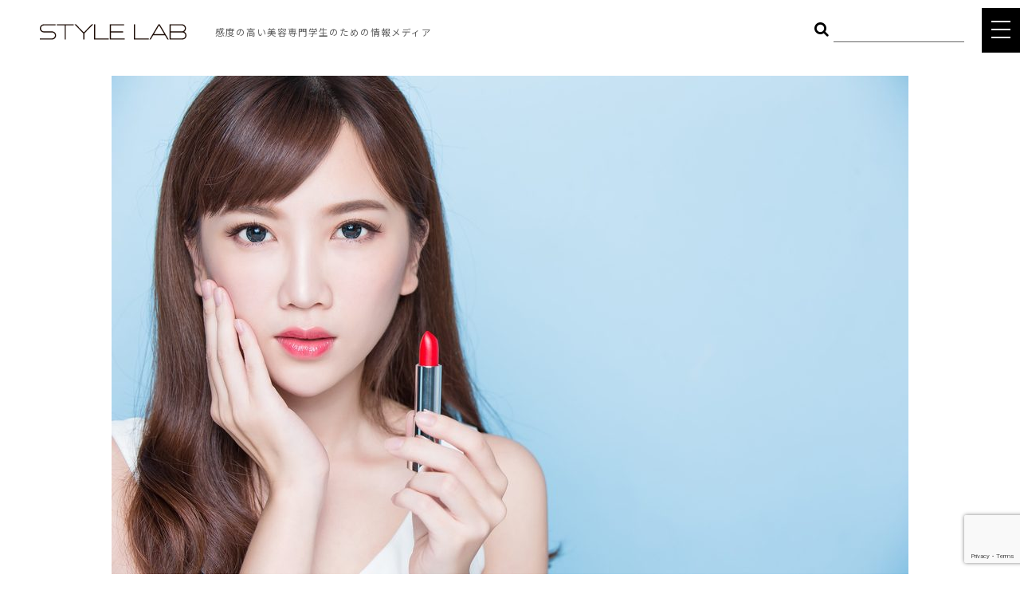

--- FILE ---
content_type: text/html; charset=UTF-8
request_url: https://style-lab.info/topics/5578/
body_size: 13264
content:
<!DOCTYPE html>
<html lang="ja">
<head>


<!-- Google Tag Manager -->
<!-- End Google Tag Manager -->


<meta http-equiv="X-UA-Compatible" content="IE=edge">
<meta charset="UTF-8">

<meta name="viewport" content="width=device-width, initial-scale=1, maximum-scale=1, user-scalable=0">

<link rel="apple-touch-icon" href="/wp-content/themes/style-lab/common/touch-icon.png" />
<link rel="shortcut icon" href="/wp-content/themes/style-lab/common/favicon.ico" />

<link rel="stylesheet" type="text/css" href="/wp-content/themes/style-lab/common/css/reset.css">
<link rel="stylesheet" type="text/css" href="/wp-content/themes/style-lab/common/css/import.css">
<link href="https://fonts.googleapis.com/earlyaccess/sawarabimincho.css" rel="stylesheet">
<link rel="stylesheet" type="text/css" href="/wp-content/themes/style-lab/common/js/drawer/drawer.css">






		<!-- All in One SEO 4.1.6.2 -->
		<title>一目置かれるお洒落さんはリップと髪色のバランスが取れている！ | style-lab</title>
		<meta name="description" content="さりげないお洒落ができる女性は、同性からも一目置かれる存在になります。特別なアイテムや奇抜なコーデがなくても、きちんとルールさえ守っていれば出来ることはたくさんあります。例えば髪色とリップのバランスがいいと、それだけでお […]" />
		<meta name="robots" content="max-image-preview:large" />
		<meta name="keywords" content="バランス,髪色,リップ,お洒落さん,一目置かれ" />
		<link rel="canonical" href="https://style-lab.info/topics/5578/" />
		<meta property="og:locale" content="ja_JP" />
		<meta property="og:site_name" content="「時代をリードする美容師のための情報メディア｜STYLE LAB" />
		<meta property="og:type" content="article" />
		<meta property="og:title" content="一目置かれるお洒落さんはリップと髪色のバランスが取れている！ | style-lab" />
		<meta property="og:description" content="さりげないお洒落ができる女性は、同性からも一目置かれる存在になります。特別なアイテムや奇抜なコーデがなくても、きちんとルールさえ守っていれば出来ることはたくさんあります。例えば髪色とリップのバランスがいいと、それだけでお […]" />
		<meta property="og:url" content="https://style-lab.info/topics/5578/" />
		<meta property="fb:admins" content="100003803984175" />
		<meta property="og:image" content="https://style-lab.info/wp-content/uploads/2016/12/shutterstock_670011022.jpg" />
		<meta property="og:image:secure_url" content="https://style-lab.info/wp-content/uploads/2016/12/shutterstock_670011022.jpg" />
		<meta property="og:image:width" content="1000" />
		<meta property="og:image:height" content="667" />
		<meta property="article:published_time" content="2019-01-06T15:00:07+00:00" />
		<meta property="article:modified_time" content="2018-11-30T00:20:21+00:00" />
		<meta property="article:publisher" content="https://www.facebook.com/Style-Lab-1427922534187571/" />
		<meta name="twitter:card" content="summary" />
		<meta name="twitter:title" content="一目置かれるお洒落さんはリップと髪色のバランスが取れている！ | style-lab" />
		<meta name="twitter:description" content="さりげないお洒落ができる女性は、同性からも一目置かれる存在になります。特別なアイテムや奇抜なコーデがなくても、きちんとルールさえ守っていれば出来ることはたくさんあります。例えば髪色とリップのバランスがいいと、それだけでお […]" />
		<meta name="twitter:image" content="https://style-lab.info/wp-content/uploads/2016/12/shutterstock_670011022.jpg" />
		<meta name="google" content="nositelinkssearchbox" />
		<script type="application/ld+json" class="aioseo-schema">
			{"@context":"https:\/\/schema.org","@graph":[{"@type":"WebSite","@id":"https:\/\/style-lab.info\/#website","url":"https:\/\/style-lab.info\/","name":"style-lab","description":"\u300c\u7f8e\u300d\u3092\u8ffd\u6c42\u3059\u308b\u30d7\u30ed\u30d5\u30a7\u30c3\u30b7\u30e7\u30ca\u30eb\u9054\u306b\u3088\u308b\u60c5\u5831\u767a\u4fe1\u30e1\u30c7\u30a3\u30a2","inLanguage":"ja","publisher":{"@id":"https:\/\/style-lab.info\/#organization"}},{"@type":"Organization","@id":"https:\/\/style-lab.info\/#organization","name":"style-lab","url":"https:\/\/style-lab.info\/","sameAs":["https:\/\/www.facebook.com\/Style-Lab-1427922534187571\/"]},{"@type":"BreadcrumbList","@id":"https:\/\/style-lab.info\/topics\/5578\/#breadcrumblist","itemListElement":[{"@type":"ListItem","@id":"https:\/\/style-lab.info\/#listItem","position":1,"item":{"@type":"WebPage","@id":"https:\/\/style-lab.info\/","name":"\u30db\u30fc\u30e0","description":"Instagram\u4e0a\u3067\u958b\u50ac\u3055\u308c\u308b\u300c\u5168\u56fd\u7f8e\u5bb9\u5c02\u9580\u5b66\u751f\u30d8\u30a2\u30e1\u30a4\u30af\u7dcf\u9078\u6319\u300d\u3092\u306f\u3058\u3081\u3001\u611f\u5ea6\u306e\u9ad8\u3044\u7f8e\u5bb9\u5c02\u9580\u5b66\u751f\u306b\u5411\u3051\u3066\u69d8\u3005\u306a\u30b3\u30f3\u30c6\u30f3\u30c4\u3092\u767a\u4fe1\u3059\u308b\u65b0\u3057\u3044\u60c5\u5831\u30e1\u30c7\u30a3\u30a2\u3002","url":"https:\/\/style-lab.info\/"}}]},{"@type":"Person","@id":"https:\/\/style-lab.info\/topics\/author\/style-lab\/#author","url":"https:\/\/style-lab.info\/topics\/author\/style-lab\/","name":"style-lab","image":{"@type":"ImageObject","@id":"https:\/\/style-lab.info\/topics\/5578\/#authorImage","url":"https:\/\/secure.gravatar.com\/avatar\/6c1046f76bcb31f8c8142a8431431093?s=96&d=mm&r=g","width":96,"height":96,"caption":"style-lab"}},{"@type":"WebPage","@id":"https:\/\/style-lab.info\/topics\/5578\/#webpage","url":"https:\/\/style-lab.info\/topics\/5578\/","name":"\u4e00\u76ee\u7f6e\u304b\u308c\u308b\u304a\u6d12\u843d\u3055\u3093\u306f\u30ea\u30c3\u30d7\u3068\u9aea\u8272\u306e\u30d0\u30e9\u30f3\u30b9\u304c\u53d6\u308c\u3066\u3044\u308b\uff01 | style-lab","description":"\u3055\u308a\u3052\u306a\u3044\u304a\u6d12\u843d\u304c\u3067\u304d\u308b\u5973\u6027\u306f\u3001\u540c\u6027\u304b\u3089\u3082\u4e00\u76ee\u7f6e\u304b\u308c\u308b\u5b58\u5728\u306b\u306a\u308a\u307e\u3059\u3002\u7279\u5225\u306a\u30a2\u30a4\u30c6\u30e0\u3084\u5947\u629c\u306a\u30b3\u30fc\u30c7\u304c\u306a\u304f\u3066\u3082\u3001\u304d\u3061\u3093\u3068\u30eb\u30fc\u30eb\u3055\u3048\u5b88\u3063\u3066\u3044\u308c\u3070\u51fa\u6765\u308b\u3053\u3068\u306f\u305f\u304f\u3055\u3093\u3042\u308a\u307e\u3059\u3002\u4f8b\u3048\u3070\u9aea\u8272\u3068\u30ea\u30c3\u30d7\u306e\u30d0\u30e9\u30f3\u30b9\u304c\u3044\u3044\u3068\u3001\u305d\u308c\u3060\u3051\u3067\u304a [\u2026]","inLanguage":"ja","isPartOf":{"@id":"https:\/\/style-lab.info\/#website"},"breadcrumb":{"@id":"https:\/\/style-lab.info\/topics\/5578\/#breadcrumblist"},"author":"https:\/\/style-lab.info\/topics\/author\/style-lab\/#author","creator":"https:\/\/style-lab.info\/topics\/author\/style-lab\/#author","image":{"@type":"ImageObject","@id":"https:\/\/style-lab.info\/#mainImage","url":"https:\/\/style-lab.info\/wp-content\/uploads\/2016\/12\/shutterstock_670011022.jpg","width":1000,"height":667},"primaryImageOfPage":{"@id":"https:\/\/style-lab.info\/topics\/5578\/#mainImage"},"datePublished":"2019-01-06T15:00:07+09:00","dateModified":"2018-11-30T00:20:21+09:00"},{"@type":"Article","@id":"https:\/\/style-lab.info\/topics\/5578\/#article","name":"\u4e00\u76ee\u7f6e\u304b\u308c\u308b\u304a\u6d12\u843d\u3055\u3093\u306f\u30ea\u30c3\u30d7\u3068\u9aea\u8272\u306e\u30d0\u30e9\u30f3\u30b9\u304c\u53d6\u308c\u3066\u3044\u308b\uff01 | style-lab","description":"\u3055\u308a\u3052\u306a\u3044\u304a\u6d12\u843d\u304c\u3067\u304d\u308b\u5973\u6027\u306f\u3001\u540c\u6027\u304b\u3089\u3082\u4e00\u76ee\u7f6e\u304b\u308c\u308b\u5b58\u5728\u306b\u306a\u308a\u307e\u3059\u3002\u7279\u5225\u306a\u30a2\u30a4\u30c6\u30e0\u3084\u5947\u629c\u306a\u30b3\u30fc\u30c7\u304c\u306a\u304f\u3066\u3082\u3001\u304d\u3061\u3093\u3068\u30eb\u30fc\u30eb\u3055\u3048\u5b88\u3063\u3066\u3044\u308c\u3070\u51fa\u6765\u308b\u3053\u3068\u306f\u305f\u304f\u3055\u3093\u3042\u308a\u307e\u3059\u3002\u4f8b\u3048\u3070\u9aea\u8272\u3068\u30ea\u30c3\u30d7\u306e\u30d0\u30e9\u30f3\u30b9\u304c\u3044\u3044\u3068\u3001\u305d\u308c\u3060\u3051\u3067\u304a [\u2026]","inLanguage":"ja","headline":"\u4e00\u76ee\u7f6e\u304b\u308c\u308b\u304a\u6d12\u843d\u3055\u3093\u306f\u30ea\u30c3\u30d7\u3068\u9aea\u8272\u306e\u30d0\u30e9\u30f3\u30b9\u304c\u53d6\u308c\u3066\u3044\u308b\uff01","author":{"@id":"https:\/\/style-lab.info\/topics\/author\/style-lab\/#author"},"publisher":{"@id":"https:\/\/style-lab.info\/#organization"},"datePublished":"2019-01-06T15:00:07+09:00","dateModified":"2018-11-30T00:20:21+09:00","articleSection":"Cosme, STYLE LAB \u7de8\u96c6\u90e8","mainEntityOfPage":{"@id":"https:\/\/style-lab.info\/topics\/5578\/#webpage"},"isPartOf":{"@id":"https:\/\/style-lab.info\/topics\/5578\/#webpage"},"image":{"@type":"ImageObject","@id":"https:\/\/style-lab.info\/#articleImage","url":"https:\/\/style-lab.info\/wp-content\/uploads\/2016\/12\/shutterstock_670011022.jpg","width":1000,"height":667}}]}
		</script>
		<script type="text/javascript" >
			window.ga=window.ga||function(){(ga.q=ga.q||[]).push(arguments)};ga.l=+new Date;
			ga('create', "UA-72006885-1", 'auto');
			ga('send', 'pageview');
		</script>
		<script async src="https://www.google-analytics.com/analytics.js"></script>
		<!-- All in One SEO -->

<link rel='dns-prefetch' href='//secure.gravatar.com' />
<link rel='dns-prefetch' href='//www.google.com' />
<link rel='dns-prefetch' href='//s.w.org' />
<link rel='dns-prefetch' href='//v0.wordpress.com' />
<link rel="alternate" type="application/rss+xml" title="style-lab &raquo; 一目置かれるお洒落さんはリップと髪色のバランスが取れている！ のコメントのフィード" href="https://style-lab.info/topics/5578/feed/" />
<script type="text/javascript">
window._wpemojiSettings = {"baseUrl":"https:\/\/s.w.org\/images\/core\/emoji\/13.1.0\/72x72\/","ext":".png","svgUrl":"https:\/\/s.w.org\/images\/core\/emoji\/13.1.0\/svg\/","svgExt":".svg","source":{"concatemoji":"https:\/\/style-lab.info\/wp-includes\/js\/wp-emoji-release.min.js?ver=5.9.12"}};
/*! This file is auto-generated */
!function(e,a,t){var n,r,o,i=a.createElement("canvas"),p=i.getContext&&i.getContext("2d");function s(e,t){var a=String.fromCharCode;p.clearRect(0,0,i.width,i.height),p.fillText(a.apply(this,e),0,0);e=i.toDataURL();return p.clearRect(0,0,i.width,i.height),p.fillText(a.apply(this,t),0,0),e===i.toDataURL()}function c(e){var t=a.createElement("script");t.src=e,t.defer=t.type="text/javascript",a.getElementsByTagName("head")[0].appendChild(t)}for(o=Array("flag","emoji"),t.supports={everything:!0,everythingExceptFlag:!0},r=0;r<o.length;r++)t.supports[o[r]]=function(e){if(!p||!p.fillText)return!1;switch(p.textBaseline="top",p.font="600 32px Arial",e){case"flag":return s([127987,65039,8205,9895,65039],[127987,65039,8203,9895,65039])?!1:!s([55356,56826,55356,56819],[55356,56826,8203,55356,56819])&&!s([55356,57332,56128,56423,56128,56418,56128,56421,56128,56430,56128,56423,56128,56447],[55356,57332,8203,56128,56423,8203,56128,56418,8203,56128,56421,8203,56128,56430,8203,56128,56423,8203,56128,56447]);case"emoji":return!s([10084,65039,8205,55357,56613],[10084,65039,8203,55357,56613])}return!1}(o[r]),t.supports.everything=t.supports.everything&&t.supports[o[r]],"flag"!==o[r]&&(t.supports.everythingExceptFlag=t.supports.everythingExceptFlag&&t.supports[o[r]]);t.supports.everythingExceptFlag=t.supports.everythingExceptFlag&&!t.supports.flag,t.DOMReady=!1,t.readyCallback=function(){t.DOMReady=!0},t.supports.everything||(n=function(){t.readyCallback()},a.addEventListener?(a.addEventListener("DOMContentLoaded",n,!1),e.addEventListener("load",n,!1)):(e.attachEvent("onload",n),a.attachEvent("onreadystatechange",function(){"complete"===a.readyState&&t.readyCallback()})),(n=t.source||{}).concatemoji?c(n.concatemoji):n.wpemoji&&n.twemoji&&(c(n.twemoji),c(n.wpemoji)))}(window,document,window._wpemojiSettings);
</script>
<style type="text/css">
img.wp-smiley,
img.emoji {
	display: inline !important;
	border: none !important;
	box-shadow: none !important;
	height: 1em !important;
	width: 1em !important;
	margin: 0 0.07em !important;
	vertical-align: -0.1em !important;
	background: none !important;
	padding: 0 !important;
}
</style>
	<link rel='stylesheet' id='wp-block-library-css'  href='https://style-lab.info/wp-includes/css/dist/block-library/style.min.css?ver=5.9.12' type='text/css' media='all' />
<style id='wp-block-library-inline-css' type='text/css'>
.has-text-align-justify{text-align:justify;}
</style>
<link rel='stylesheet' id='mediaelement-css'  href='https://style-lab.info/wp-includes/js/mediaelement/mediaelementplayer-legacy.min.css?ver=4.2.16' type='text/css' media='all' />
<link rel='stylesheet' id='wp-mediaelement-css'  href='https://style-lab.info/wp-includes/js/mediaelement/wp-mediaelement.min.css?ver=5.9.12' type='text/css' media='all' />
<style id='global-styles-inline-css' type='text/css'>
body{--wp--preset--color--black: #000000;--wp--preset--color--cyan-bluish-gray: #abb8c3;--wp--preset--color--white: #ffffff;--wp--preset--color--pale-pink: #f78da7;--wp--preset--color--vivid-red: #cf2e2e;--wp--preset--color--luminous-vivid-orange: #ff6900;--wp--preset--color--luminous-vivid-amber: #fcb900;--wp--preset--color--light-green-cyan: #7bdcb5;--wp--preset--color--vivid-green-cyan: #00d084;--wp--preset--color--pale-cyan-blue: #8ed1fc;--wp--preset--color--vivid-cyan-blue: #0693e3;--wp--preset--color--vivid-purple: #9b51e0;--wp--preset--gradient--vivid-cyan-blue-to-vivid-purple: linear-gradient(135deg,rgba(6,147,227,1) 0%,rgb(155,81,224) 100%);--wp--preset--gradient--light-green-cyan-to-vivid-green-cyan: linear-gradient(135deg,rgb(122,220,180) 0%,rgb(0,208,130) 100%);--wp--preset--gradient--luminous-vivid-amber-to-luminous-vivid-orange: linear-gradient(135deg,rgba(252,185,0,1) 0%,rgba(255,105,0,1) 100%);--wp--preset--gradient--luminous-vivid-orange-to-vivid-red: linear-gradient(135deg,rgba(255,105,0,1) 0%,rgb(207,46,46) 100%);--wp--preset--gradient--very-light-gray-to-cyan-bluish-gray: linear-gradient(135deg,rgb(238,238,238) 0%,rgb(169,184,195) 100%);--wp--preset--gradient--cool-to-warm-spectrum: linear-gradient(135deg,rgb(74,234,220) 0%,rgb(151,120,209) 20%,rgb(207,42,186) 40%,rgb(238,44,130) 60%,rgb(251,105,98) 80%,rgb(254,248,76) 100%);--wp--preset--gradient--blush-light-purple: linear-gradient(135deg,rgb(255,206,236) 0%,rgb(152,150,240) 100%);--wp--preset--gradient--blush-bordeaux: linear-gradient(135deg,rgb(254,205,165) 0%,rgb(254,45,45) 50%,rgb(107,0,62) 100%);--wp--preset--gradient--luminous-dusk: linear-gradient(135deg,rgb(255,203,112) 0%,rgb(199,81,192) 50%,rgb(65,88,208) 100%);--wp--preset--gradient--pale-ocean: linear-gradient(135deg,rgb(255,245,203) 0%,rgb(182,227,212) 50%,rgb(51,167,181) 100%);--wp--preset--gradient--electric-grass: linear-gradient(135deg,rgb(202,248,128) 0%,rgb(113,206,126) 100%);--wp--preset--gradient--midnight: linear-gradient(135deg,rgb(2,3,129) 0%,rgb(40,116,252) 100%);--wp--preset--duotone--dark-grayscale: url('#wp-duotone-dark-grayscale');--wp--preset--duotone--grayscale: url('#wp-duotone-grayscale');--wp--preset--duotone--purple-yellow: url('#wp-duotone-purple-yellow');--wp--preset--duotone--blue-red: url('#wp-duotone-blue-red');--wp--preset--duotone--midnight: url('#wp-duotone-midnight');--wp--preset--duotone--magenta-yellow: url('#wp-duotone-magenta-yellow');--wp--preset--duotone--purple-green: url('#wp-duotone-purple-green');--wp--preset--duotone--blue-orange: url('#wp-duotone-blue-orange');--wp--preset--font-size--small: 13px;--wp--preset--font-size--medium: 20px;--wp--preset--font-size--large: 36px;--wp--preset--font-size--x-large: 42px;}.has-black-color{color: var(--wp--preset--color--black) !important;}.has-cyan-bluish-gray-color{color: var(--wp--preset--color--cyan-bluish-gray) !important;}.has-white-color{color: var(--wp--preset--color--white) !important;}.has-pale-pink-color{color: var(--wp--preset--color--pale-pink) !important;}.has-vivid-red-color{color: var(--wp--preset--color--vivid-red) !important;}.has-luminous-vivid-orange-color{color: var(--wp--preset--color--luminous-vivid-orange) !important;}.has-luminous-vivid-amber-color{color: var(--wp--preset--color--luminous-vivid-amber) !important;}.has-light-green-cyan-color{color: var(--wp--preset--color--light-green-cyan) !important;}.has-vivid-green-cyan-color{color: var(--wp--preset--color--vivid-green-cyan) !important;}.has-pale-cyan-blue-color{color: var(--wp--preset--color--pale-cyan-blue) !important;}.has-vivid-cyan-blue-color{color: var(--wp--preset--color--vivid-cyan-blue) !important;}.has-vivid-purple-color{color: var(--wp--preset--color--vivid-purple) !important;}.has-black-background-color{background-color: var(--wp--preset--color--black) !important;}.has-cyan-bluish-gray-background-color{background-color: var(--wp--preset--color--cyan-bluish-gray) !important;}.has-white-background-color{background-color: var(--wp--preset--color--white) !important;}.has-pale-pink-background-color{background-color: var(--wp--preset--color--pale-pink) !important;}.has-vivid-red-background-color{background-color: var(--wp--preset--color--vivid-red) !important;}.has-luminous-vivid-orange-background-color{background-color: var(--wp--preset--color--luminous-vivid-orange) !important;}.has-luminous-vivid-amber-background-color{background-color: var(--wp--preset--color--luminous-vivid-amber) !important;}.has-light-green-cyan-background-color{background-color: var(--wp--preset--color--light-green-cyan) !important;}.has-vivid-green-cyan-background-color{background-color: var(--wp--preset--color--vivid-green-cyan) !important;}.has-pale-cyan-blue-background-color{background-color: var(--wp--preset--color--pale-cyan-blue) !important;}.has-vivid-cyan-blue-background-color{background-color: var(--wp--preset--color--vivid-cyan-blue) !important;}.has-vivid-purple-background-color{background-color: var(--wp--preset--color--vivid-purple) !important;}.has-black-border-color{border-color: var(--wp--preset--color--black) !important;}.has-cyan-bluish-gray-border-color{border-color: var(--wp--preset--color--cyan-bluish-gray) !important;}.has-white-border-color{border-color: var(--wp--preset--color--white) !important;}.has-pale-pink-border-color{border-color: var(--wp--preset--color--pale-pink) !important;}.has-vivid-red-border-color{border-color: var(--wp--preset--color--vivid-red) !important;}.has-luminous-vivid-orange-border-color{border-color: var(--wp--preset--color--luminous-vivid-orange) !important;}.has-luminous-vivid-amber-border-color{border-color: var(--wp--preset--color--luminous-vivid-amber) !important;}.has-light-green-cyan-border-color{border-color: var(--wp--preset--color--light-green-cyan) !important;}.has-vivid-green-cyan-border-color{border-color: var(--wp--preset--color--vivid-green-cyan) !important;}.has-pale-cyan-blue-border-color{border-color: var(--wp--preset--color--pale-cyan-blue) !important;}.has-vivid-cyan-blue-border-color{border-color: var(--wp--preset--color--vivid-cyan-blue) !important;}.has-vivid-purple-border-color{border-color: var(--wp--preset--color--vivid-purple) !important;}.has-vivid-cyan-blue-to-vivid-purple-gradient-background{background: var(--wp--preset--gradient--vivid-cyan-blue-to-vivid-purple) !important;}.has-light-green-cyan-to-vivid-green-cyan-gradient-background{background: var(--wp--preset--gradient--light-green-cyan-to-vivid-green-cyan) !important;}.has-luminous-vivid-amber-to-luminous-vivid-orange-gradient-background{background: var(--wp--preset--gradient--luminous-vivid-amber-to-luminous-vivid-orange) !important;}.has-luminous-vivid-orange-to-vivid-red-gradient-background{background: var(--wp--preset--gradient--luminous-vivid-orange-to-vivid-red) !important;}.has-very-light-gray-to-cyan-bluish-gray-gradient-background{background: var(--wp--preset--gradient--very-light-gray-to-cyan-bluish-gray) !important;}.has-cool-to-warm-spectrum-gradient-background{background: var(--wp--preset--gradient--cool-to-warm-spectrum) !important;}.has-blush-light-purple-gradient-background{background: var(--wp--preset--gradient--blush-light-purple) !important;}.has-blush-bordeaux-gradient-background{background: var(--wp--preset--gradient--blush-bordeaux) !important;}.has-luminous-dusk-gradient-background{background: var(--wp--preset--gradient--luminous-dusk) !important;}.has-pale-ocean-gradient-background{background: var(--wp--preset--gradient--pale-ocean) !important;}.has-electric-grass-gradient-background{background: var(--wp--preset--gradient--electric-grass) !important;}.has-midnight-gradient-background{background: var(--wp--preset--gradient--midnight) !important;}.has-small-font-size{font-size: var(--wp--preset--font-size--small) !important;}.has-medium-font-size{font-size: var(--wp--preset--font-size--medium) !important;}.has-large-font-size{font-size: var(--wp--preset--font-size--large) !important;}.has-x-large-font-size{font-size: var(--wp--preset--font-size--x-large) !important;}
</style>
<link rel='stylesheet' id='contact-form-7-css'  href='https://style-lab.info/wp-content/plugins/contact-form-7/includes/css/styles.css?ver=5.5.4' type='text/css' media='all' />
<link rel='stylesheet' id='jetpack_css-css'  href='https://style-lab.info/wp-content/plugins/jetpack/css/jetpack.css?ver=10.6.2' type='text/css' media='all' />
<link rel="https://api.w.org/" href="https://style-lab.info/wp-json/" /><link rel="alternate" type="application/json" href="https://style-lab.info/wp-json/wp/v2/posts/5578" /><link rel="EditURI" type="application/rsd+xml" title="RSD" href="https://style-lab.info/xmlrpc.php?rsd" />
<link rel="wlwmanifest" type="application/wlwmanifest+xml" href="https://style-lab.info/wp-includes/wlwmanifest.xml" /> 
<meta name="generator" content="WordPress 5.9.12" />
<link rel='shortlink' href='https://wp.me/p7pMih-1rY' />
<link rel="alternate" type="application/json+oembed" href="https://style-lab.info/wp-json/oembed/1.0/embed?url=https%3A%2F%2Fstyle-lab.info%2Ftopics%2F5578%2F" />
<link rel="alternate" type="text/xml+oembed" href="https://style-lab.info/wp-json/oembed/1.0/embed?url=https%3A%2F%2Fstyle-lab.info%2Ftopics%2F5578%2F&#038;format=xml" />
<style type='text/css'>img#wpstats{display:none}</style>
	

</head>

<body class="drawer drawer--top single">



<!-- Google Tag Manager (noscript) -->

<!-- End Google Tag Manager (noscript) -->








<header class="x2">
<h1>感度の高い美容専門学生のための情報メディア</h1>
<h2><a href="/" id="logo">STYLE LAB</a></h2>

<ul class="snsIcon">
<!--
<li><a href="https://www.facebook.com/Style-Lab-1427922534187571/" target="_blank" rel="nofollow"><i class="fa fa-facebook" aria-hidden="true"></i></a></li>
<li><a href="https://twitter.com/style_lab_info" target="_blank" rel="nofollow"><i class="fa fa-twitter" aria-hidden="true"></i></a></li>
-->
<li><a href="https://www.instagram.com/stylelab_official/" target="_blank" rel="nofollow"><i class="fa fa-instagram" aria-hidden="true"></i></a></li>
<li><a href="https://www.youtube.com/channel/UC4hF4JNdkB1plX__7dBaB3A" target="_blank" rel="nofollow"><i class="fa fa-youtube-play" aria-hidden="true"></i>
</a></li>
</ul>

<form id="searchWord" method="get" action="/?">
<input name="mode" value="search" type="hidden">
<button type="submit" class="bt_search"><i class="fa fa-search" aria-hidden="true"></i></button><input type="text" name="s" value="">
</form><!-- /#freeWord -->

</header>



<button type="button" class="drawer-toggle drawer-hamburger">
<span class="sr-only">toggle navigation</span>
<span class="drawer-hamburger-icon"></span>
</button>

<nav class="drawer-nav" role="navigation">
<div id="gNavi">
<h3 id="naviLogo" class="pc"><a href="/">STYLE LAB</a></h3>
<ul class="drawer-menu clearfix">
<li><a href="/sousenkyo/">ヘアメイク総選挙</a></li>
<li><a href="/interview/">INTERVIEW</a></li>
<!--
<li><a href="/talk/">TOKYO JUNCTION</a></li>
-->
<li class="drawer-dropdown"><a class="drawer-menu-item" data-target="#" href="#" data-toggle="dropdown" role="button" aria-expanded="false">TOPICS<span class="drawer-caret"></span></a>
<ul class="drawer-dropdown-menu">
<li><a href="/topics/">ALL</a></li>
<li><a href="/category/hair/">HAIR</a></li>
<li><a href="/category/cosme/">COSME</a></li>
<li><a href="/category/food/">FOOD</a></li>
<li><a href="/category/body/">BODY</a></li>
<li><a href="/category/other/">OTHER</a></li>
<!-- li><a href="/special/">Feature</a></li -->
<!-- li><a href="/teacher/">Teacher</a></li -->
</ul>
</li>
<li><a href="https://www.youtube.com/channel/UC4hF4JNdkB1plX__7dBaB3A" target="_blank">STYLE LAB CHANNEL</a></li>
</ul>


<div class="cLink">
<a href="/company/">COMPANY</a>｜<a href="/policy/">POLICY</a>
</div><!-- /.cLink -->

<ul class="snsIcon">
<li><a href="/contact/"><i class="fa fa-envelope-o" aria-hidden="true"></i></a></li>
<!--
<li><a href="https://www.facebook.com/Style-Lab-1427922534187571/" target="_blank" rel="nofollow"><i class="fa fa-facebook" aria-hidden="true"></i></a></li>
<li><a href="https://twitter.com/style_lab_info" target="_blank" rel="nofollow"><i class="fa fa-twitter" aria-hidden="true"></i></a></li>
-->
<li><a href="https://www.instagram.com/stylelab_official/" target="_blank" rel="nofollow"><i class="fa fa-instagram" aria-hidden="true"></i></a></li>
<li><a href="https://www.youtube.com/channel/UC4hF4JNdkB1plX__7dBaB3A" target="_blank" rel="nofollow"><i class="fa fa-youtube-play" aria-hidden="true"></a></i>
</ul>

</div><!-- /#gNavi -->
</nav>





<main id="main">






<div class="container">
<div class="contents">


<article class="entry">

<div class="eyecatch">
<img width="1000" height="625" src="https://style-lab.info/wp-content/uploads/2016/12/shutterstock_670011022-1000x625.jpg" class="attachment-list-single size-list-single wp-post-image" alt="" data-attachment-id="12814" data-permalink="https://style-lab.info/topics/5578/shutterstock_670011022/" data-orig-file="https://style-lab.info/wp-content/uploads/2016/12/shutterstock_670011022.jpg" data-orig-size="1000,667" data-comments-opened="1" data-image-meta="{&quot;aperture&quot;:&quot;0&quot;,&quot;credit&quot;:&quot;&quot;,&quot;camera&quot;:&quot;&quot;,&quot;caption&quot;:&quot;&quot;,&quot;created_timestamp&quot;:&quot;0&quot;,&quot;copyright&quot;:&quot;&quot;,&quot;focal_length&quot;:&quot;0&quot;,&quot;iso&quot;:&quot;0&quot;,&quot;shutter_speed&quot;:&quot;0&quot;,&quot;title&quot;:&quot;&quot;,&quot;orientation&quot;:&quot;1&quot;}" data-image-title="shutterstock_670011022" data-image-description="" data-image-caption="" data-medium-file="https://style-lab.info/wp-content/uploads/2016/12/shutterstock_670011022-500x334.jpg" data-large-file="https://style-lab.info/wp-content/uploads/2016/12/shutterstock_670011022.jpg" /></div><!-- .eyecatch -->

<div class="date">
<time datetime="2019-01-07">2019.01.07</time><span class="tag">Cosme</span>
</div><!-- .date -->

<h2>一目置かれるお洒落さんはリップと髪色のバランスが取れている！</h2>

<div class="author">

STYLE LAB 編集部
</div><!-- .author -->




<aside>


<p>さりげないお洒落ができる女性は、同性からも一目置かれる存在になります。特別なアイテムや奇抜なコーデがなくても、きちんとルールさえ守っていれば出来ることはたくさんあります。例えば髪色とリップのバランスがいいと、それだけでお洒落さんの仲間入りです。</p>
<h3>髪色はあなたを縁取るフレームです</h3>
<p><img data-attachment-id="12811" data-permalink="https://style-lab.info/topics/5578/shutterstock_518793955/" data-orig-file="https://style-lab.info/wp-content/uploads/2016/12/shutterstock_518793955.jpg" data-orig-size="1000,667" data-comments-opened="1" data-image-meta="{&quot;aperture&quot;:&quot;0&quot;,&quot;credit&quot;:&quot;&quot;,&quot;camera&quot;:&quot;&quot;,&quot;caption&quot;:&quot;&quot;,&quot;created_timestamp&quot;:&quot;0&quot;,&quot;copyright&quot;:&quot;&quot;,&quot;focal_length&quot;:&quot;0&quot;,&quot;iso&quot;:&quot;0&quot;,&quot;shutter_speed&quot;:&quot;0&quot;,&quot;title&quot;:&quot;&quot;,&quot;orientation&quot;:&quot;1&quot;}" data-image-title="shutterstock_518793955" data-image-description="" data-image-caption="" data-medium-file="https://style-lab.info/wp-content/uploads/2016/12/shutterstock_518793955-500x334.jpg" data-large-file="https://style-lab.info/wp-content/uploads/2016/12/shutterstock_518793955.jpg" loading="lazy" class="aligncenter size-full wp-image-12811" src="http://style-lab.info/wp-content/uploads/2016/12/shutterstock_518793955.jpg" alt="" width="1000" height="667" srcset="https://style-lab.info/wp-content/uploads/2016/12/shutterstock_518793955.jpg 1000w, https://style-lab.info/wp-content/uploads/2016/12/shutterstock_518793955-500x334.jpg 500w, https://style-lab.info/wp-content/uploads/2016/12/shutterstock_518793955-768x512.jpg 768w" sizes="(max-width: 1000px) 100vw, 1000px" /></p>
<p>ヘアカラーを選ぶとき、何を参考に選ぶでしょうか。流行のカラーや誰かのまねでは本当に似合う髪色は手に入りません。髪は顔の周りを囲んでいます。フレームのような役割を果たす髪の毛の色は、実はあなたの印象を大きく変えるものです。肌の色や目の色に合わせて選ぶのが本当のお洒落上級者といえます。顔とのカラーバランスを考えながら、なりたいイメージも加味して、ヘアカラーを選ぶようにしてみましょう。</p>
<h3>メイクで変わる、印象と似合う色</h3>
<p><img data-attachment-id="12812" data-permalink="https://style-lab.info/topics/5578/shutterstock_481753183/" data-orig-file="https://style-lab.info/wp-content/uploads/2016/12/shutterstock_481753183.jpg" data-orig-size="1000,667" data-comments-opened="1" data-image-meta="{&quot;aperture&quot;:&quot;0&quot;,&quot;credit&quot;:&quot;&quot;,&quot;camera&quot;:&quot;&quot;,&quot;caption&quot;:&quot;&quot;,&quot;created_timestamp&quot;:&quot;0&quot;,&quot;copyright&quot;:&quot;&quot;,&quot;focal_length&quot;:&quot;0&quot;,&quot;iso&quot;:&quot;0&quot;,&quot;shutter_speed&quot;:&quot;0&quot;,&quot;title&quot;:&quot;&quot;,&quot;orientation&quot;:&quot;1&quot;}" data-image-title="shutterstock_481753183" data-image-description="" data-image-caption="" data-medium-file="https://style-lab.info/wp-content/uploads/2016/12/shutterstock_481753183-500x334.jpg" data-large-file="https://style-lab.info/wp-content/uploads/2016/12/shutterstock_481753183.jpg" loading="lazy" class="aligncenter size-full wp-image-12812" src="http://style-lab.info/wp-content/uploads/2016/12/shutterstock_481753183.jpg" alt="" width="1000" height="667" srcset="https://style-lab.info/wp-content/uploads/2016/12/shutterstock_481753183.jpg 1000w, https://style-lab.info/wp-content/uploads/2016/12/shutterstock_481753183-500x334.jpg 500w, https://style-lab.info/wp-content/uploads/2016/12/shutterstock_481753183-768x512.jpg 768w" sizes="(max-width: 1000px) 100vw, 1000px" /></p>
<p>女性ならメイクをした顔を基本にヘアカラーを選ぶということもできます。特にリップは赤やピンクなど目立つ色を使用することが多いので、髪色とのバランスをとると統一感が出て洗練された印象がでます。例えば、漆黒の髪に真っ赤な口紅を合わせるとスタイリッシュで個性的、コントラストのきいた美しい色使いと言えます。ここまで大胆な色を選ばずとも、普段使いのアイテムの色味を正しく選ぶことで違和感を感じさせないメイクができるようになります。</p>
<h3>ピンクの中のイエローとブルー</h3>
<p><img data-attachment-id="12813" data-permalink="https://style-lab.info/topics/5578/shutterstock_572508496-2/" data-orig-file="https://style-lab.info/wp-content/uploads/2016/12/shutterstock_572508496.jpg" data-orig-size="1000,667" data-comments-opened="1" data-image-meta="{&quot;aperture&quot;:&quot;0&quot;,&quot;credit&quot;:&quot;&quot;,&quot;camera&quot;:&quot;&quot;,&quot;caption&quot;:&quot;&quot;,&quot;created_timestamp&quot;:&quot;0&quot;,&quot;copyright&quot;:&quot;&quot;,&quot;focal_length&quot;:&quot;0&quot;,&quot;iso&quot;:&quot;0&quot;,&quot;shutter_speed&quot;:&quot;0&quot;,&quot;title&quot;:&quot;&quot;,&quot;orientation&quot;:&quot;1&quot;}" data-image-title="shutterstock_572508496" data-image-description="" data-image-caption="" data-medium-file="https://style-lab.info/wp-content/uploads/2016/12/shutterstock_572508496-500x334.jpg" data-large-file="https://style-lab.info/wp-content/uploads/2016/12/shutterstock_572508496.jpg" loading="lazy" class="aligncenter size-full wp-image-12813" src="http://style-lab.info/wp-content/uploads/2016/12/shutterstock_572508496.jpg" alt="" width="1000" height="667" srcset="https://style-lab.info/wp-content/uploads/2016/12/shutterstock_572508496.jpg 1000w, https://style-lab.info/wp-content/uploads/2016/12/shutterstock_572508496-500x334.jpg 500w, https://style-lab.info/wp-content/uploads/2016/12/shutterstock_572508496-768x512.jpg 768w" sizes="(max-width: 1000px) 100vw, 1000px" /></p>
<p>赤やピンクと一言で言っても、その中にはイエロー系とブルー系に分けることができます。朱色やサーモンピンク、ベージュカラーはイエロー系、フューシャピンクやバイオレットの入ったものなどはブルー系と分けることができます。自分の髪色がイエロー系なのか、ブルー系なのか知ることで、選ぶべきメイクのカラーを選択することができます。ブルー系にはアッシュカラーやグレイなども含まれます。バランスのとれたメイクとヘアカラーで一層あか抜けた印象になるはずです。</p>

</aside>

</article><!-- /.entry -->

<dl id="shareBtn">
<dt>この記事をシェア</dt>
<dd><a href="http://www.facebook.com/sharer.php?u=https://style-lab.info/topics/5578/" target="_blank"><i class="fa fa-facebook-square" aria-hidden="true"></i></a></dd>
<dd><a href="https://twitter.com/share?url=https://style-lab.info/topics/5578/" target="_blank"><i class="fa fa-twitter-square" aria-hidden="true"></i></a></dd>
</dl><!-- /#shareBtn -->



</div><!-- /.contents -->
</div><!-- /.container -->

<div class="container" id="authorArea">


<!--
<section id="authorBox" class="clearfix">




<dl class="x1"><dt>STYLE LAB 編集部<dt><dd><p>STYLE LAB 編集部が、厳選された美容にまつわる様々な情報を紹介します</p>
<dd></dl><div class="otherLink"><a href="https://style-lab.info/?txactors=style-lab-%e7%b7%a8%e9%9b%86%e9%83%a8">この筆者の他の記事を見る</a></div>



</section> /#authorBox -->

</div><!-- /.container -->


<div class="container">
<div class="contents">


<h4 class="relation">関連記事</h4>

<section id="articleList" class="clearfix">

None Found
<!-- Similar Posts took 3.068 ms -->

</section><!-- /#articleList -->

</div><!-- /.contents -->
</div><!-- /.container -->

</main>


<footer>


<section id="footer">

<h2 id="footLogo"><a href="/">STYLE LAB</a></h2>

<div class="clearfix">

<nav class="footNavi">
<h3>CATEGORY</h3>
<ul class="clearfix">
<li><a href="/category/hair/">HAIR</a></li>
<li><a href="/category/cosme/">COSME</a></li>
<li><a href="/category/food/">FOOD</a></li>
<li><a href="/category/body/">BODY</a></li>
<li><a href="/category/other/">OTHER</a></li>
<!-- li><a href="/special/">Feature</a></li -->
<!-- li><a href="/teacher/">Teacher</a></li -->
</ul>
</nav><!-- /.footNavi -->

<nav class="footNavi">
<h3>MENU</h3>
<ul class="clearfix">
<li><a href="/sousenkyo/">ヘアメイク総選挙</a></li>
<li><a href="/interview/">INTERVIEW</a></li>
<!--
<li><a href="/talk/">TOKYO JUNCTION</a></li>
-->
<li><a href="https://www.youtube.com/channel/UC4hF4JNdkB1plX__7dBaB3A" target="_blank">STYLE LAB CHANNEL</a></li>
<li><a href="https://www.ohkushi.co.jp/recruit/" target="_blank">CAREER</a></li>
<li><a href="/company/">COMPANY</a></li>
<li><a href="/policy/">POLICY</a></li>
<li class="snsIcon">
<ul>

<li><a href="/contact/"><i class="fa fa-envelope-o" aria-hidden="true"></i></a></li>
<!--
<li><a href="https://www.facebook.com/Style-Lab-1427922534187571/" target="_blank" rel="nofollow"><i class="fa fa-facebook" aria-hidden="true"></i></a></li>
<li><a href="https://twitter.com/style_lab_info" target="_blank" rel="nofollow"><i class="fa fa-twitter" aria-hidden="true"></i></a></li>
-->
<li><a href="https://www.instagram.com/stylelab_official/" target="_blank" rel="nofollow"><i class="fa fa-instagram" aria-hidden="true"></i></a></li>
<li><a href="https://www.youtube.com/channel/UC4hF4JNdkB1plX__7dBaB3A" target="_blank" rel="nofollow"><i class="fa fa-youtube-play" aria-hidden="true"></i>
</ul>
</li>
</ul>
</nav><!-- /.footNavi -->


</div><!-- /.clearfix -->
<div id="copyRight">&copy; style lab. All Rights Reserved.</div>
</section><!-- /#footer -->





<div id="pageTop"><a href="JavaScript:scrollTo(0,0)" onClick="slowdownScroll();return false;"><img src="/wp-content/themes/style-lab/common/images/pagetop.png" alt="PAGE TOP" /></a></div>

<script src="/wp-content/themes/style-lab/common/js/jquery-1.11.3.min.js"></script>
<script src="/wp-content/themes/style-lab/common/js/jquery.easing.1.3.js"></script>
<script src="/wp-content/themes/style-lab/common/js/jquery.rollover.js"></script>
<script src="/wp-content/themes/style-lab/common/js/heightLine.js"></script>
<script src="/wp-content/themes/style-lab/common/js/scroll.js"></script>
<script src="/wp-content/themes/style-lab/common/js/jquery.transit.min.js"></script>
<!-- jquery.response.js -->
<script type="text/javascript" src="/wp-content/themes/style-lab/common/js/response.js"></script>

<script type="text/javascript" src="/wp-content/themes/style-lab/common/js/ofi.min.js"></script>
<script>
  objectFitImages();
</script>


<script src="/wp-content/themes/style-lab/common/js/drawer/iscroll.min.js"></script>
<script src="/wp-content/themes/style-lab/common/js/drawer/bootstrap.min.js"></script>
<script src="/wp-content/themes/style-lab/common/js/drawer/drawer.min.js" charset="utf-8"></script>
<script>
$(document).ready(function() {
	$('.drawer').drawer();
});
</script>


<script>
$(function() {
	var showFlug = false;
	var topBtn = $('#pageTop');	
	topBtn.css('bottom', '-300px');
	$(window).scroll(function () {
		if ($(this).scrollTop() >= '100') {
			if (showFlug == false) {
				showFlug = true;
				topBtn.stop().animate({'bottom' : '60px'}, 250);
			}
		} else {
			if (showFlug) {
				showFlug = false;
				topBtn.stop().animate({'bottom' : '-300px'}, 100);
			}
		}
	});
});
</script>



<!-- SVG logo -->
<script>
$(function(){
	$("a#logo").load("/wp-content/themes/style-lab/common/images/logo.svg svg", function(){});
	$("#footLogo a").load("/wp-content/themes/style-lab/common/images/logo.svg svg", function(){});
	$("#naviLogo a").load("/wp-content/themes/style-lab/common/images/logo.svg svg", function(){});
});

</script>

<script type="text/javascript" src="/wp-content/themes/style-lab/common/js/jquery.tile.js"></script>
<script type="application/javascript">
$(function(){
if (window.matchMedia('(min-width: 640px)').matches) {
	$('#articleList dd.title').tile(3);
	$('#articleList dd.note').tile(3);
}else {
}
});
</script>


		<div id="jp-carousel-loading-overlay">
			<div id="jp-carousel-loading-wrapper">
				<span id="jp-carousel-library-loading">&nbsp;</span>
			</div>
		</div>
		<div class="jp-carousel-overlay" style="display: none;">

		<div class="jp-carousel-container">
			<!-- The Carousel Swiper -->
			<div
				class="jp-carousel-wrap swiper-container jp-carousel-swiper-container jp-carousel-transitions"
				itemscope
				itemtype="https://schema.org/ImageGallery">
				<div class="jp-carousel swiper-wrapper"></div>
				<div class="jp-swiper-button-prev swiper-button-prev">
					<svg width="25" height="24" viewBox="0 0 25 24" fill="none" xmlns="http://www.w3.org/2000/svg">
						<mask id="maskPrev" mask-type="alpha" maskUnits="userSpaceOnUse" x="8" y="6" width="9" height="12">
							<path d="M16.2072 16.59L11.6496 12L16.2072 7.41L14.8041 6L8.8335 12L14.8041 18L16.2072 16.59Z" fill="white"/>
						</mask>
						<g mask="url(#maskPrev)">
							<rect x="0.579102" width="23.8823" height="24" fill="#FFFFFF"/>
						</g>
					</svg>
				</div>
				<div class="jp-swiper-button-next swiper-button-next">
					<svg width="25" height="24" viewBox="0 0 25 24" fill="none" xmlns="http://www.w3.org/2000/svg">
						<mask id="maskNext" mask-type="alpha" maskUnits="userSpaceOnUse" x="8" y="6" width="8" height="12">
							<path d="M8.59814 16.59L13.1557 12L8.59814 7.41L10.0012 6L15.9718 12L10.0012 18L8.59814 16.59Z" fill="white"/>
						</mask>
						<g mask="url(#maskNext)">
							<rect x="0.34375" width="23.8822" height="24" fill="#FFFFFF"/>
						</g>
					</svg>
				</div>
			</div>
			<!-- The main close buton -->
			<div class="jp-carousel-close-hint">
				<svg width="25" height="24" viewBox="0 0 25 24" fill="none" xmlns="http://www.w3.org/2000/svg">
					<mask id="maskClose" mask-type="alpha" maskUnits="userSpaceOnUse" x="5" y="5" width="15" height="14">
						<path d="M19.3166 6.41L17.9135 5L12.3509 10.59L6.78834 5L5.38525 6.41L10.9478 12L5.38525 17.59L6.78834 19L12.3509 13.41L17.9135 19L19.3166 17.59L13.754 12L19.3166 6.41Z" fill="white"/>
					</mask>
					<g mask="url(#maskClose)">
						<rect x="0.409668" width="23.8823" height="24" fill="#FFFFFF"/>
					</g>
				</svg>
			</div>
			<!-- Image info, comments and meta -->
			<div class="jp-carousel-info">
				<div class="jp-carousel-info-footer">
					<div class="jp-carousel-pagination-container">
						<div class="jp-swiper-pagination swiper-pagination"></div>
						<div class="jp-carousel-pagination"></div>
					</div>
					<div class="jp-carousel-photo-title-container">
						<h2 class="jp-carousel-photo-caption"></h2>
					</div>
					<div class="jp-carousel-photo-icons-container">
						<a href="#" class="jp-carousel-icon-btn jp-carousel-icon-info" aria-label="写真のメタデータ表示を切り替え">
							<span class="jp-carousel-icon">
								<svg width="25" height="24" viewBox="0 0 25 24" fill="none" xmlns="http://www.w3.org/2000/svg">
									<mask id="maskInfo" mask-type="alpha" maskUnits="userSpaceOnUse" x="2" y="2" width="21" height="20">
										<path fill-rule="evenodd" clip-rule="evenodd" d="M12.7537 2C7.26076 2 2.80273 6.48 2.80273 12C2.80273 17.52 7.26076 22 12.7537 22C18.2466 22 22.7046 17.52 22.7046 12C22.7046 6.48 18.2466 2 12.7537 2ZM11.7586 7V9H13.7488V7H11.7586ZM11.7586 11V17H13.7488V11H11.7586ZM4.79292 12C4.79292 16.41 8.36531 20 12.7537 20C17.142 20 20.7144 16.41 20.7144 12C20.7144 7.59 17.142 4 12.7537 4C8.36531 4 4.79292 7.59 4.79292 12Z" fill="white"/>
									</mask>
									<g mask="url(#maskInfo)">
										<rect x="0.8125" width="23.8823" height="24" fill="#FFFFFF"/>
									</g>
								</svg>
							</span>
						</a>
												<a href="#" class="jp-carousel-icon-btn jp-carousel-icon-comments" aria-label="写真のコメント表示を切り替え">
							<span class="jp-carousel-icon">
								<svg width="25" height="24" viewBox="0 0 25 24" fill="none" xmlns="http://www.w3.org/2000/svg">
									<mask id="maskComments" mask-type="alpha" maskUnits="userSpaceOnUse" x="2" y="2" width="21" height="20">
										<path fill-rule="evenodd" clip-rule="evenodd" d="M4.3271 2H20.2486C21.3432 2 22.2388 2.9 22.2388 4V16C22.2388 17.1 21.3432 18 20.2486 18H6.31729L2.33691 22V4C2.33691 2.9 3.2325 2 4.3271 2ZM6.31729 16H20.2486V4H4.3271V18L6.31729 16Z" fill="white"/>
									</mask>
									<g mask="url(#maskComments)">
										<rect x="0.34668" width="23.8823" height="24" fill="#FFFFFF"/>
									</g>
								</svg>

								<span class="jp-carousel-has-comments-indicator" aria-label="この画像にはコメントがあります。"></span>
							</span>
						</a>
											</div>
				</div>
				<div class="jp-carousel-info-extra">
					<div class="jp-carousel-info-content-wrapper">
						<div class="jp-carousel-photo-title-container">
							<h2 class="jp-carousel-photo-title"></h2>
						</div>
						<div class="jp-carousel-comments-wrapper">
															<div id="jp-carousel-comments-loading">
									<span>コメントを読み込み中…</span>
								</div>
								<div class="jp-carousel-comments"></div>
								<div id="jp-carousel-comment-form-container">
									<span id="jp-carousel-comment-form-spinner">&nbsp;</span>
									<div id="jp-carousel-comment-post-results"></div>
																														<form id="jp-carousel-comment-form">
												<label for="jp-carousel-comment-form-comment-field" class="screen-reader-text">コメントをどうぞ</label>
												<textarea
													name="comment"
													class="jp-carousel-comment-form-field jp-carousel-comment-form-textarea"
													id="jp-carousel-comment-form-comment-field"
													placeholder="コメントをどうぞ"
												></textarea>
												<div id="jp-carousel-comment-form-submit-and-info-wrapper">
													<div id="jp-carousel-comment-form-commenting-as">
																													<fieldset>
																<label for="jp-carousel-comment-form-email-field">メール (必須)</label>
																<input type="text" name="email" class="jp-carousel-comment-form-field jp-carousel-comment-form-text-field" id="jp-carousel-comment-form-email-field" />
															</fieldset>
															<fieldset>
																<label for="jp-carousel-comment-form-author-field">名前 (必須)</label>
																<input type="text" name="author" class="jp-carousel-comment-form-field jp-carousel-comment-form-text-field" id="jp-carousel-comment-form-author-field" />
															</fieldset>
															<fieldset>
																<label for="jp-carousel-comment-form-url-field">サイト</label>
																<input type="text" name="url" class="jp-carousel-comment-form-field jp-carousel-comment-form-text-field" id="jp-carousel-comment-form-url-field" />
															</fieldset>
																											</div>
													<input
														type="submit"
														name="submit"
														class="jp-carousel-comment-form-button"
														id="jp-carousel-comment-form-button-submit"
														value="コメントを送信" />
												</div>
											</form>
																											</div>
													</div>
						<div class="jp-carousel-image-meta">
							<div class="jp-carousel-title-and-caption">
								<div class="jp-carousel-photo-info">
									<h3 class="jp-carousel-caption" itemprop="caption description"></h3>
								</div>

								<div class="jp-carousel-photo-description"></div>
							</div>
							<ul class="jp-carousel-image-exif" style="display: none;"></ul>
							<a class="jp-carousel-image-download" target="_blank" style="display: none;">
								<svg width="25" height="24" viewBox="0 0 25 24" fill="none" xmlns="http://www.w3.org/2000/svg">
									<mask id="mask0" mask-type="alpha" maskUnits="userSpaceOnUse" x="3" y="3" width="19" height="18">
										<path fill-rule="evenodd" clip-rule="evenodd" d="M5.84615 5V19H19.7775V12H21.7677V19C21.7677 20.1 20.8721 21 19.7775 21H5.84615C4.74159 21 3.85596 20.1 3.85596 19V5C3.85596 3.9 4.74159 3 5.84615 3H12.8118V5H5.84615ZM14.802 5V3H21.7677V10H19.7775V6.41L9.99569 16.24L8.59261 14.83L18.3744 5H14.802Z" fill="white"/>
									</mask>
									<g mask="url(#mask0)">
										<rect x="0.870605" width="23.8823" height="24" fill="#FFFFFF"/>
									</g>
								</svg>
								<span class="jp-carousel-download-text"></span>
							</a>
							<div class="jp-carousel-image-map" style="display: none;"></div>
						</div>
					</div>
				</div>
			</div>
		</div>

		</div>
		<script type='text/javascript' src='https://style-lab.info/wp-includes/js/dist/vendor/regenerator-runtime.min.js?ver=0.13.9' id='regenerator-runtime-js'></script>
<script type='text/javascript' src='https://style-lab.info/wp-includes/js/dist/vendor/wp-polyfill.min.js?ver=3.15.0' id='wp-polyfill-js'></script>
<script type='text/javascript' id='contact-form-7-js-extra'>
/* <![CDATA[ */
var wpcf7 = {"api":{"root":"https:\/\/style-lab.info\/wp-json\/","namespace":"contact-form-7\/v1"}};
/* ]]> */
</script>
<script type='text/javascript' src='https://style-lab.info/wp-content/plugins/contact-form-7/includes/js/index.js?ver=5.5.4' id='contact-form-7-js'></script>
<script type='text/javascript' src='https://www.google.com/recaptcha/api.js?render=6LfXuugqAAAAAHVnnJyqUTJ0yPkng6m_oFu0wHiQ&#038;ver=3.0' id='google-recaptcha-js'></script>
<script type='text/javascript' id='wpcf7-recaptcha-js-extra'>
/* <![CDATA[ */
var wpcf7_recaptcha = {"sitekey":"6LfXuugqAAAAAHVnnJyqUTJ0yPkng6m_oFu0wHiQ","actions":{"homepage":"homepage","contactform":"contactform"}};
/* ]]> */
</script>
<script type='text/javascript' src='https://style-lab.info/wp-content/plugins/contact-form-7/modules/recaptcha/index.js?ver=5.5.4' id='wpcf7-recaptcha-js'></script>
<script type='text/javascript' id='jetpack-carousel-js-extra'>
/* <![CDATA[ */
var jetpackSwiperLibraryPath = {"url":"https:\/\/style-lab.info\/wp-content\/plugins\/jetpack\/_inc\/build\/carousel\/swiper-bundle.min.js"};
var jetpackCarouselStrings = {"widths":[370,700,1000,1200,1400,2000],"is_logged_in":"","lang":"ja","ajaxurl":"https:\/\/style-lab.info\/wp-admin\/admin-ajax.php","nonce":"500ef76448","display_exif":"1","display_comments":"1","display_geo":"1","single_image_gallery":"1","single_image_gallery_media_file":"","background_color":"black","comment":"\u30b3\u30e1\u30f3\u30c8","post_comment":"\u30b3\u30e1\u30f3\u30c8\u3092\u9001\u4fe1","write_comment":"\u30b3\u30e1\u30f3\u30c8\u3092\u3069\u3046\u305e","loading_comments":"\u30b3\u30e1\u30f3\u30c8\u3092\u8aad\u307f\u8fbc\u307f\u4e2d\u2026","download_original":"\u30d5\u30eb\u30b5\u30a4\u30ba\u8868\u793a <span class=\"photo-size\">{0}<span class=\"photo-size-times\">\u00d7<\/span>{1}<\/span>","no_comment_text":"\u30b3\u30e1\u30f3\u30c8\u306e\u30e1\u30c3\u30bb\u30fc\u30b8\u3092\u3054\u8a18\u5165\u304f\u3060\u3055\u3044\u3002","no_comment_email":"\u30b3\u30e1\u30f3\u30c8\u3059\u308b\u306b\u306f\u30e1\u30fc\u30eb\u30a2\u30c9\u30ec\u30b9\u3092\u3054\u8a18\u5165\u304f\u3060\u3055\u3044\u3002","no_comment_author":"\u30b3\u30e1\u30f3\u30c8\u3059\u308b\u306b\u306f\u304a\u540d\u524d\u3092\u3054\u8a18\u5165\u304f\u3060\u3055\u3044\u3002","comment_post_error":"\u30b3\u30e1\u30f3\u30c8\u6295\u7a3f\u306e\u969b\u306b\u30a8\u30e9\u30fc\u304c\u767a\u751f\u3057\u307e\u3057\u305f\u3002\u5f8c\u307b\u3069\u3082\u3046\u4e00\u5ea6\u304a\u8a66\u3057\u304f\u3060\u3055\u3044\u3002","comment_approved":"\u30b3\u30e1\u30f3\u30c8\u304c\u627f\u8a8d\u3055\u308c\u307e\u3057\u305f\u3002","comment_unapproved":"\u30b3\u30e1\u30f3\u30c8\u306f\u627f\u8a8d\u5f85\u3061\u4e2d\u3067\u3059\u3002","camera":"\u30ab\u30e1\u30e9","aperture":"\u7d5e\u308a","shutter_speed":"\u30b7\u30e3\u30c3\u30bf\u30fc\u30b9\u30d4\u30fc\u30c9","focal_length":"\u7126\u70b9\u8ddd\u96e2","copyright":"\u8457\u4f5c\u6a29\u8868\u793a","comment_registration":"0","require_name_email":"1","login_url":"https:\/\/style-lab.info\/wp-login.php?redirect_to=https%3A%2F%2Fstyle-lab.info%2Ftopics%2F5578%2F","blog_id":"1","meta_data":["camera","aperture","shutter_speed","focal_length","copyright"]};
/* ]]> */
</script>
<script type='text/javascript' src='https://style-lab.info/wp-content/plugins/jetpack/_inc/build/carousel/jetpack-carousel.min.js?ver=10.6.2' id='jetpack-carousel-js'></script>
<script src='https://stats.wp.com/e-202605.js' defer></script>
<script>
	_stq = window._stq || [];
	_stq.push([ 'view', {v:'ext',j:'1:10.6.2',blog:'109578197',post:'5578',tz:'9',srv:'style-lab.info'} ]);
	_stq.push([ 'clickTrackerInit', '109578197', '5578' ]);
</script>



</footer>




</body>
</html>

--- FILE ---
content_type: text/html; charset=utf-8
request_url: https://www.google.com/recaptcha/api2/anchor?ar=1&k=6LfXuugqAAAAAHVnnJyqUTJ0yPkng6m_oFu0wHiQ&co=aHR0cHM6Ly9zdHlsZS1sYWIuaW5mbzo0NDM.&hl=en&v=N67nZn4AqZkNcbeMu4prBgzg&size=invisible&anchor-ms=20000&execute-ms=30000&cb=icjab6y59els
body_size: 48742
content:
<!DOCTYPE HTML><html dir="ltr" lang="en"><head><meta http-equiv="Content-Type" content="text/html; charset=UTF-8">
<meta http-equiv="X-UA-Compatible" content="IE=edge">
<title>reCAPTCHA</title>
<style type="text/css">
/* cyrillic-ext */
@font-face {
  font-family: 'Roboto';
  font-style: normal;
  font-weight: 400;
  font-stretch: 100%;
  src: url(//fonts.gstatic.com/s/roboto/v48/KFO7CnqEu92Fr1ME7kSn66aGLdTylUAMa3GUBHMdazTgWw.woff2) format('woff2');
  unicode-range: U+0460-052F, U+1C80-1C8A, U+20B4, U+2DE0-2DFF, U+A640-A69F, U+FE2E-FE2F;
}
/* cyrillic */
@font-face {
  font-family: 'Roboto';
  font-style: normal;
  font-weight: 400;
  font-stretch: 100%;
  src: url(//fonts.gstatic.com/s/roboto/v48/KFO7CnqEu92Fr1ME7kSn66aGLdTylUAMa3iUBHMdazTgWw.woff2) format('woff2');
  unicode-range: U+0301, U+0400-045F, U+0490-0491, U+04B0-04B1, U+2116;
}
/* greek-ext */
@font-face {
  font-family: 'Roboto';
  font-style: normal;
  font-weight: 400;
  font-stretch: 100%;
  src: url(//fonts.gstatic.com/s/roboto/v48/KFO7CnqEu92Fr1ME7kSn66aGLdTylUAMa3CUBHMdazTgWw.woff2) format('woff2');
  unicode-range: U+1F00-1FFF;
}
/* greek */
@font-face {
  font-family: 'Roboto';
  font-style: normal;
  font-weight: 400;
  font-stretch: 100%;
  src: url(//fonts.gstatic.com/s/roboto/v48/KFO7CnqEu92Fr1ME7kSn66aGLdTylUAMa3-UBHMdazTgWw.woff2) format('woff2');
  unicode-range: U+0370-0377, U+037A-037F, U+0384-038A, U+038C, U+038E-03A1, U+03A3-03FF;
}
/* math */
@font-face {
  font-family: 'Roboto';
  font-style: normal;
  font-weight: 400;
  font-stretch: 100%;
  src: url(//fonts.gstatic.com/s/roboto/v48/KFO7CnqEu92Fr1ME7kSn66aGLdTylUAMawCUBHMdazTgWw.woff2) format('woff2');
  unicode-range: U+0302-0303, U+0305, U+0307-0308, U+0310, U+0312, U+0315, U+031A, U+0326-0327, U+032C, U+032F-0330, U+0332-0333, U+0338, U+033A, U+0346, U+034D, U+0391-03A1, U+03A3-03A9, U+03B1-03C9, U+03D1, U+03D5-03D6, U+03F0-03F1, U+03F4-03F5, U+2016-2017, U+2034-2038, U+203C, U+2040, U+2043, U+2047, U+2050, U+2057, U+205F, U+2070-2071, U+2074-208E, U+2090-209C, U+20D0-20DC, U+20E1, U+20E5-20EF, U+2100-2112, U+2114-2115, U+2117-2121, U+2123-214F, U+2190, U+2192, U+2194-21AE, U+21B0-21E5, U+21F1-21F2, U+21F4-2211, U+2213-2214, U+2216-22FF, U+2308-230B, U+2310, U+2319, U+231C-2321, U+2336-237A, U+237C, U+2395, U+239B-23B7, U+23D0, U+23DC-23E1, U+2474-2475, U+25AF, U+25B3, U+25B7, U+25BD, U+25C1, U+25CA, U+25CC, U+25FB, U+266D-266F, U+27C0-27FF, U+2900-2AFF, U+2B0E-2B11, U+2B30-2B4C, U+2BFE, U+3030, U+FF5B, U+FF5D, U+1D400-1D7FF, U+1EE00-1EEFF;
}
/* symbols */
@font-face {
  font-family: 'Roboto';
  font-style: normal;
  font-weight: 400;
  font-stretch: 100%;
  src: url(//fonts.gstatic.com/s/roboto/v48/KFO7CnqEu92Fr1ME7kSn66aGLdTylUAMaxKUBHMdazTgWw.woff2) format('woff2');
  unicode-range: U+0001-000C, U+000E-001F, U+007F-009F, U+20DD-20E0, U+20E2-20E4, U+2150-218F, U+2190, U+2192, U+2194-2199, U+21AF, U+21E6-21F0, U+21F3, U+2218-2219, U+2299, U+22C4-22C6, U+2300-243F, U+2440-244A, U+2460-24FF, U+25A0-27BF, U+2800-28FF, U+2921-2922, U+2981, U+29BF, U+29EB, U+2B00-2BFF, U+4DC0-4DFF, U+FFF9-FFFB, U+10140-1018E, U+10190-1019C, U+101A0, U+101D0-101FD, U+102E0-102FB, U+10E60-10E7E, U+1D2C0-1D2D3, U+1D2E0-1D37F, U+1F000-1F0FF, U+1F100-1F1AD, U+1F1E6-1F1FF, U+1F30D-1F30F, U+1F315, U+1F31C, U+1F31E, U+1F320-1F32C, U+1F336, U+1F378, U+1F37D, U+1F382, U+1F393-1F39F, U+1F3A7-1F3A8, U+1F3AC-1F3AF, U+1F3C2, U+1F3C4-1F3C6, U+1F3CA-1F3CE, U+1F3D4-1F3E0, U+1F3ED, U+1F3F1-1F3F3, U+1F3F5-1F3F7, U+1F408, U+1F415, U+1F41F, U+1F426, U+1F43F, U+1F441-1F442, U+1F444, U+1F446-1F449, U+1F44C-1F44E, U+1F453, U+1F46A, U+1F47D, U+1F4A3, U+1F4B0, U+1F4B3, U+1F4B9, U+1F4BB, U+1F4BF, U+1F4C8-1F4CB, U+1F4D6, U+1F4DA, U+1F4DF, U+1F4E3-1F4E6, U+1F4EA-1F4ED, U+1F4F7, U+1F4F9-1F4FB, U+1F4FD-1F4FE, U+1F503, U+1F507-1F50B, U+1F50D, U+1F512-1F513, U+1F53E-1F54A, U+1F54F-1F5FA, U+1F610, U+1F650-1F67F, U+1F687, U+1F68D, U+1F691, U+1F694, U+1F698, U+1F6AD, U+1F6B2, U+1F6B9-1F6BA, U+1F6BC, U+1F6C6-1F6CF, U+1F6D3-1F6D7, U+1F6E0-1F6EA, U+1F6F0-1F6F3, U+1F6F7-1F6FC, U+1F700-1F7FF, U+1F800-1F80B, U+1F810-1F847, U+1F850-1F859, U+1F860-1F887, U+1F890-1F8AD, U+1F8B0-1F8BB, U+1F8C0-1F8C1, U+1F900-1F90B, U+1F93B, U+1F946, U+1F984, U+1F996, U+1F9E9, U+1FA00-1FA6F, U+1FA70-1FA7C, U+1FA80-1FA89, U+1FA8F-1FAC6, U+1FACE-1FADC, U+1FADF-1FAE9, U+1FAF0-1FAF8, U+1FB00-1FBFF;
}
/* vietnamese */
@font-face {
  font-family: 'Roboto';
  font-style: normal;
  font-weight: 400;
  font-stretch: 100%;
  src: url(//fonts.gstatic.com/s/roboto/v48/KFO7CnqEu92Fr1ME7kSn66aGLdTylUAMa3OUBHMdazTgWw.woff2) format('woff2');
  unicode-range: U+0102-0103, U+0110-0111, U+0128-0129, U+0168-0169, U+01A0-01A1, U+01AF-01B0, U+0300-0301, U+0303-0304, U+0308-0309, U+0323, U+0329, U+1EA0-1EF9, U+20AB;
}
/* latin-ext */
@font-face {
  font-family: 'Roboto';
  font-style: normal;
  font-weight: 400;
  font-stretch: 100%;
  src: url(//fonts.gstatic.com/s/roboto/v48/KFO7CnqEu92Fr1ME7kSn66aGLdTylUAMa3KUBHMdazTgWw.woff2) format('woff2');
  unicode-range: U+0100-02BA, U+02BD-02C5, U+02C7-02CC, U+02CE-02D7, U+02DD-02FF, U+0304, U+0308, U+0329, U+1D00-1DBF, U+1E00-1E9F, U+1EF2-1EFF, U+2020, U+20A0-20AB, U+20AD-20C0, U+2113, U+2C60-2C7F, U+A720-A7FF;
}
/* latin */
@font-face {
  font-family: 'Roboto';
  font-style: normal;
  font-weight: 400;
  font-stretch: 100%;
  src: url(//fonts.gstatic.com/s/roboto/v48/KFO7CnqEu92Fr1ME7kSn66aGLdTylUAMa3yUBHMdazQ.woff2) format('woff2');
  unicode-range: U+0000-00FF, U+0131, U+0152-0153, U+02BB-02BC, U+02C6, U+02DA, U+02DC, U+0304, U+0308, U+0329, U+2000-206F, U+20AC, U+2122, U+2191, U+2193, U+2212, U+2215, U+FEFF, U+FFFD;
}
/* cyrillic-ext */
@font-face {
  font-family: 'Roboto';
  font-style: normal;
  font-weight: 500;
  font-stretch: 100%;
  src: url(//fonts.gstatic.com/s/roboto/v48/KFO7CnqEu92Fr1ME7kSn66aGLdTylUAMa3GUBHMdazTgWw.woff2) format('woff2');
  unicode-range: U+0460-052F, U+1C80-1C8A, U+20B4, U+2DE0-2DFF, U+A640-A69F, U+FE2E-FE2F;
}
/* cyrillic */
@font-face {
  font-family: 'Roboto';
  font-style: normal;
  font-weight: 500;
  font-stretch: 100%;
  src: url(//fonts.gstatic.com/s/roboto/v48/KFO7CnqEu92Fr1ME7kSn66aGLdTylUAMa3iUBHMdazTgWw.woff2) format('woff2');
  unicode-range: U+0301, U+0400-045F, U+0490-0491, U+04B0-04B1, U+2116;
}
/* greek-ext */
@font-face {
  font-family: 'Roboto';
  font-style: normal;
  font-weight: 500;
  font-stretch: 100%;
  src: url(//fonts.gstatic.com/s/roboto/v48/KFO7CnqEu92Fr1ME7kSn66aGLdTylUAMa3CUBHMdazTgWw.woff2) format('woff2');
  unicode-range: U+1F00-1FFF;
}
/* greek */
@font-face {
  font-family: 'Roboto';
  font-style: normal;
  font-weight: 500;
  font-stretch: 100%;
  src: url(//fonts.gstatic.com/s/roboto/v48/KFO7CnqEu92Fr1ME7kSn66aGLdTylUAMa3-UBHMdazTgWw.woff2) format('woff2');
  unicode-range: U+0370-0377, U+037A-037F, U+0384-038A, U+038C, U+038E-03A1, U+03A3-03FF;
}
/* math */
@font-face {
  font-family: 'Roboto';
  font-style: normal;
  font-weight: 500;
  font-stretch: 100%;
  src: url(//fonts.gstatic.com/s/roboto/v48/KFO7CnqEu92Fr1ME7kSn66aGLdTylUAMawCUBHMdazTgWw.woff2) format('woff2');
  unicode-range: U+0302-0303, U+0305, U+0307-0308, U+0310, U+0312, U+0315, U+031A, U+0326-0327, U+032C, U+032F-0330, U+0332-0333, U+0338, U+033A, U+0346, U+034D, U+0391-03A1, U+03A3-03A9, U+03B1-03C9, U+03D1, U+03D5-03D6, U+03F0-03F1, U+03F4-03F5, U+2016-2017, U+2034-2038, U+203C, U+2040, U+2043, U+2047, U+2050, U+2057, U+205F, U+2070-2071, U+2074-208E, U+2090-209C, U+20D0-20DC, U+20E1, U+20E5-20EF, U+2100-2112, U+2114-2115, U+2117-2121, U+2123-214F, U+2190, U+2192, U+2194-21AE, U+21B0-21E5, U+21F1-21F2, U+21F4-2211, U+2213-2214, U+2216-22FF, U+2308-230B, U+2310, U+2319, U+231C-2321, U+2336-237A, U+237C, U+2395, U+239B-23B7, U+23D0, U+23DC-23E1, U+2474-2475, U+25AF, U+25B3, U+25B7, U+25BD, U+25C1, U+25CA, U+25CC, U+25FB, U+266D-266F, U+27C0-27FF, U+2900-2AFF, U+2B0E-2B11, U+2B30-2B4C, U+2BFE, U+3030, U+FF5B, U+FF5D, U+1D400-1D7FF, U+1EE00-1EEFF;
}
/* symbols */
@font-face {
  font-family: 'Roboto';
  font-style: normal;
  font-weight: 500;
  font-stretch: 100%;
  src: url(//fonts.gstatic.com/s/roboto/v48/KFO7CnqEu92Fr1ME7kSn66aGLdTylUAMaxKUBHMdazTgWw.woff2) format('woff2');
  unicode-range: U+0001-000C, U+000E-001F, U+007F-009F, U+20DD-20E0, U+20E2-20E4, U+2150-218F, U+2190, U+2192, U+2194-2199, U+21AF, U+21E6-21F0, U+21F3, U+2218-2219, U+2299, U+22C4-22C6, U+2300-243F, U+2440-244A, U+2460-24FF, U+25A0-27BF, U+2800-28FF, U+2921-2922, U+2981, U+29BF, U+29EB, U+2B00-2BFF, U+4DC0-4DFF, U+FFF9-FFFB, U+10140-1018E, U+10190-1019C, U+101A0, U+101D0-101FD, U+102E0-102FB, U+10E60-10E7E, U+1D2C0-1D2D3, U+1D2E0-1D37F, U+1F000-1F0FF, U+1F100-1F1AD, U+1F1E6-1F1FF, U+1F30D-1F30F, U+1F315, U+1F31C, U+1F31E, U+1F320-1F32C, U+1F336, U+1F378, U+1F37D, U+1F382, U+1F393-1F39F, U+1F3A7-1F3A8, U+1F3AC-1F3AF, U+1F3C2, U+1F3C4-1F3C6, U+1F3CA-1F3CE, U+1F3D4-1F3E0, U+1F3ED, U+1F3F1-1F3F3, U+1F3F5-1F3F7, U+1F408, U+1F415, U+1F41F, U+1F426, U+1F43F, U+1F441-1F442, U+1F444, U+1F446-1F449, U+1F44C-1F44E, U+1F453, U+1F46A, U+1F47D, U+1F4A3, U+1F4B0, U+1F4B3, U+1F4B9, U+1F4BB, U+1F4BF, U+1F4C8-1F4CB, U+1F4D6, U+1F4DA, U+1F4DF, U+1F4E3-1F4E6, U+1F4EA-1F4ED, U+1F4F7, U+1F4F9-1F4FB, U+1F4FD-1F4FE, U+1F503, U+1F507-1F50B, U+1F50D, U+1F512-1F513, U+1F53E-1F54A, U+1F54F-1F5FA, U+1F610, U+1F650-1F67F, U+1F687, U+1F68D, U+1F691, U+1F694, U+1F698, U+1F6AD, U+1F6B2, U+1F6B9-1F6BA, U+1F6BC, U+1F6C6-1F6CF, U+1F6D3-1F6D7, U+1F6E0-1F6EA, U+1F6F0-1F6F3, U+1F6F7-1F6FC, U+1F700-1F7FF, U+1F800-1F80B, U+1F810-1F847, U+1F850-1F859, U+1F860-1F887, U+1F890-1F8AD, U+1F8B0-1F8BB, U+1F8C0-1F8C1, U+1F900-1F90B, U+1F93B, U+1F946, U+1F984, U+1F996, U+1F9E9, U+1FA00-1FA6F, U+1FA70-1FA7C, U+1FA80-1FA89, U+1FA8F-1FAC6, U+1FACE-1FADC, U+1FADF-1FAE9, U+1FAF0-1FAF8, U+1FB00-1FBFF;
}
/* vietnamese */
@font-face {
  font-family: 'Roboto';
  font-style: normal;
  font-weight: 500;
  font-stretch: 100%;
  src: url(//fonts.gstatic.com/s/roboto/v48/KFO7CnqEu92Fr1ME7kSn66aGLdTylUAMa3OUBHMdazTgWw.woff2) format('woff2');
  unicode-range: U+0102-0103, U+0110-0111, U+0128-0129, U+0168-0169, U+01A0-01A1, U+01AF-01B0, U+0300-0301, U+0303-0304, U+0308-0309, U+0323, U+0329, U+1EA0-1EF9, U+20AB;
}
/* latin-ext */
@font-face {
  font-family: 'Roboto';
  font-style: normal;
  font-weight: 500;
  font-stretch: 100%;
  src: url(//fonts.gstatic.com/s/roboto/v48/KFO7CnqEu92Fr1ME7kSn66aGLdTylUAMa3KUBHMdazTgWw.woff2) format('woff2');
  unicode-range: U+0100-02BA, U+02BD-02C5, U+02C7-02CC, U+02CE-02D7, U+02DD-02FF, U+0304, U+0308, U+0329, U+1D00-1DBF, U+1E00-1E9F, U+1EF2-1EFF, U+2020, U+20A0-20AB, U+20AD-20C0, U+2113, U+2C60-2C7F, U+A720-A7FF;
}
/* latin */
@font-face {
  font-family: 'Roboto';
  font-style: normal;
  font-weight: 500;
  font-stretch: 100%;
  src: url(//fonts.gstatic.com/s/roboto/v48/KFO7CnqEu92Fr1ME7kSn66aGLdTylUAMa3yUBHMdazQ.woff2) format('woff2');
  unicode-range: U+0000-00FF, U+0131, U+0152-0153, U+02BB-02BC, U+02C6, U+02DA, U+02DC, U+0304, U+0308, U+0329, U+2000-206F, U+20AC, U+2122, U+2191, U+2193, U+2212, U+2215, U+FEFF, U+FFFD;
}
/* cyrillic-ext */
@font-face {
  font-family: 'Roboto';
  font-style: normal;
  font-weight: 900;
  font-stretch: 100%;
  src: url(//fonts.gstatic.com/s/roboto/v48/KFO7CnqEu92Fr1ME7kSn66aGLdTylUAMa3GUBHMdazTgWw.woff2) format('woff2');
  unicode-range: U+0460-052F, U+1C80-1C8A, U+20B4, U+2DE0-2DFF, U+A640-A69F, U+FE2E-FE2F;
}
/* cyrillic */
@font-face {
  font-family: 'Roboto';
  font-style: normal;
  font-weight: 900;
  font-stretch: 100%;
  src: url(//fonts.gstatic.com/s/roboto/v48/KFO7CnqEu92Fr1ME7kSn66aGLdTylUAMa3iUBHMdazTgWw.woff2) format('woff2');
  unicode-range: U+0301, U+0400-045F, U+0490-0491, U+04B0-04B1, U+2116;
}
/* greek-ext */
@font-face {
  font-family: 'Roboto';
  font-style: normal;
  font-weight: 900;
  font-stretch: 100%;
  src: url(//fonts.gstatic.com/s/roboto/v48/KFO7CnqEu92Fr1ME7kSn66aGLdTylUAMa3CUBHMdazTgWw.woff2) format('woff2');
  unicode-range: U+1F00-1FFF;
}
/* greek */
@font-face {
  font-family: 'Roboto';
  font-style: normal;
  font-weight: 900;
  font-stretch: 100%;
  src: url(//fonts.gstatic.com/s/roboto/v48/KFO7CnqEu92Fr1ME7kSn66aGLdTylUAMa3-UBHMdazTgWw.woff2) format('woff2');
  unicode-range: U+0370-0377, U+037A-037F, U+0384-038A, U+038C, U+038E-03A1, U+03A3-03FF;
}
/* math */
@font-face {
  font-family: 'Roboto';
  font-style: normal;
  font-weight: 900;
  font-stretch: 100%;
  src: url(//fonts.gstatic.com/s/roboto/v48/KFO7CnqEu92Fr1ME7kSn66aGLdTylUAMawCUBHMdazTgWw.woff2) format('woff2');
  unicode-range: U+0302-0303, U+0305, U+0307-0308, U+0310, U+0312, U+0315, U+031A, U+0326-0327, U+032C, U+032F-0330, U+0332-0333, U+0338, U+033A, U+0346, U+034D, U+0391-03A1, U+03A3-03A9, U+03B1-03C9, U+03D1, U+03D5-03D6, U+03F0-03F1, U+03F4-03F5, U+2016-2017, U+2034-2038, U+203C, U+2040, U+2043, U+2047, U+2050, U+2057, U+205F, U+2070-2071, U+2074-208E, U+2090-209C, U+20D0-20DC, U+20E1, U+20E5-20EF, U+2100-2112, U+2114-2115, U+2117-2121, U+2123-214F, U+2190, U+2192, U+2194-21AE, U+21B0-21E5, U+21F1-21F2, U+21F4-2211, U+2213-2214, U+2216-22FF, U+2308-230B, U+2310, U+2319, U+231C-2321, U+2336-237A, U+237C, U+2395, U+239B-23B7, U+23D0, U+23DC-23E1, U+2474-2475, U+25AF, U+25B3, U+25B7, U+25BD, U+25C1, U+25CA, U+25CC, U+25FB, U+266D-266F, U+27C0-27FF, U+2900-2AFF, U+2B0E-2B11, U+2B30-2B4C, U+2BFE, U+3030, U+FF5B, U+FF5D, U+1D400-1D7FF, U+1EE00-1EEFF;
}
/* symbols */
@font-face {
  font-family: 'Roboto';
  font-style: normal;
  font-weight: 900;
  font-stretch: 100%;
  src: url(//fonts.gstatic.com/s/roboto/v48/KFO7CnqEu92Fr1ME7kSn66aGLdTylUAMaxKUBHMdazTgWw.woff2) format('woff2');
  unicode-range: U+0001-000C, U+000E-001F, U+007F-009F, U+20DD-20E0, U+20E2-20E4, U+2150-218F, U+2190, U+2192, U+2194-2199, U+21AF, U+21E6-21F0, U+21F3, U+2218-2219, U+2299, U+22C4-22C6, U+2300-243F, U+2440-244A, U+2460-24FF, U+25A0-27BF, U+2800-28FF, U+2921-2922, U+2981, U+29BF, U+29EB, U+2B00-2BFF, U+4DC0-4DFF, U+FFF9-FFFB, U+10140-1018E, U+10190-1019C, U+101A0, U+101D0-101FD, U+102E0-102FB, U+10E60-10E7E, U+1D2C0-1D2D3, U+1D2E0-1D37F, U+1F000-1F0FF, U+1F100-1F1AD, U+1F1E6-1F1FF, U+1F30D-1F30F, U+1F315, U+1F31C, U+1F31E, U+1F320-1F32C, U+1F336, U+1F378, U+1F37D, U+1F382, U+1F393-1F39F, U+1F3A7-1F3A8, U+1F3AC-1F3AF, U+1F3C2, U+1F3C4-1F3C6, U+1F3CA-1F3CE, U+1F3D4-1F3E0, U+1F3ED, U+1F3F1-1F3F3, U+1F3F5-1F3F7, U+1F408, U+1F415, U+1F41F, U+1F426, U+1F43F, U+1F441-1F442, U+1F444, U+1F446-1F449, U+1F44C-1F44E, U+1F453, U+1F46A, U+1F47D, U+1F4A3, U+1F4B0, U+1F4B3, U+1F4B9, U+1F4BB, U+1F4BF, U+1F4C8-1F4CB, U+1F4D6, U+1F4DA, U+1F4DF, U+1F4E3-1F4E6, U+1F4EA-1F4ED, U+1F4F7, U+1F4F9-1F4FB, U+1F4FD-1F4FE, U+1F503, U+1F507-1F50B, U+1F50D, U+1F512-1F513, U+1F53E-1F54A, U+1F54F-1F5FA, U+1F610, U+1F650-1F67F, U+1F687, U+1F68D, U+1F691, U+1F694, U+1F698, U+1F6AD, U+1F6B2, U+1F6B9-1F6BA, U+1F6BC, U+1F6C6-1F6CF, U+1F6D3-1F6D7, U+1F6E0-1F6EA, U+1F6F0-1F6F3, U+1F6F7-1F6FC, U+1F700-1F7FF, U+1F800-1F80B, U+1F810-1F847, U+1F850-1F859, U+1F860-1F887, U+1F890-1F8AD, U+1F8B0-1F8BB, U+1F8C0-1F8C1, U+1F900-1F90B, U+1F93B, U+1F946, U+1F984, U+1F996, U+1F9E9, U+1FA00-1FA6F, U+1FA70-1FA7C, U+1FA80-1FA89, U+1FA8F-1FAC6, U+1FACE-1FADC, U+1FADF-1FAE9, U+1FAF0-1FAF8, U+1FB00-1FBFF;
}
/* vietnamese */
@font-face {
  font-family: 'Roboto';
  font-style: normal;
  font-weight: 900;
  font-stretch: 100%;
  src: url(//fonts.gstatic.com/s/roboto/v48/KFO7CnqEu92Fr1ME7kSn66aGLdTylUAMa3OUBHMdazTgWw.woff2) format('woff2');
  unicode-range: U+0102-0103, U+0110-0111, U+0128-0129, U+0168-0169, U+01A0-01A1, U+01AF-01B0, U+0300-0301, U+0303-0304, U+0308-0309, U+0323, U+0329, U+1EA0-1EF9, U+20AB;
}
/* latin-ext */
@font-face {
  font-family: 'Roboto';
  font-style: normal;
  font-weight: 900;
  font-stretch: 100%;
  src: url(//fonts.gstatic.com/s/roboto/v48/KFO7CnqEu92Fr1ME7kSn66aGLdTylUAMa3KUBHMdazTgWw.woff2) format('woff2');
  unicode-range: U+0100-02BA, U+02BD-02C5, U+02C7-02CC, U+02CE-02D7, U+02DD-02FF, U+0304, U+0308, U+0329, U+1D00-1DBF, U+1E00-1E9F, U+1EF2-1EFF, U+2020, U+20A0-20AB, U+20AD-20C0, U+2113, U+2C60-2C7F, U+A720-A7FF;
}
/* latin */
@font-face {
  font-family: 'Roboto';
  font-style: normal;
  font-weight: 900;
  font-stretch: 100%;
  src: url(//fonts.gstatic.com/s/roboto/v48/KFO7CnqEu92Fr1ME7kSn66aGLdTylUAMa3yUBHMdazQ.woff2) format('woff2');
  unicode-range: U+0000-00FF, U+0131, U+0152-0153, U+02BB-02BC, U+02C6, U+02DA, U+02DC, U+0304, U+0308, U+0329, U+2000-206F, U+20AC, U+2122, U+2191, U+2193, U+2212, U+2215, U+FEFF, U+FFFD;
}

</style>
<link rel="stylesheet" type="text/css" href="https://www.gstatic.com/recaptcha/releases/N67nZn4AqZkNcbeMu4prBgzg/styles__ltr.css">
<script nonce="i1iRdbxWlNB-ngPEt7QTOw" type="text/javascript">window['__recaptcha_api'] = 'https://www.google.com/recaptcha/api2/';</script>
<script type="text/javascript" src="https://www.gstatic.com/recaptcha/releases/N67nZn4AqZkNcbeMu4prBgzg/recaptcha__en.js" nonce="i1iRdbxWlNB-ngPEt7QTOw">
      
    </script></head>
<body><div id="rc-anchor-alert" class="rc-anchor-alert"></div>
<input type="hidden" id="recaptcha-token" value="[base64]">
<script type="text/javascript" nonce="i1iRdbxWlNB-ngPEt7QTOw">
      recaptcha.anchor.Main.init("[\x22ainput\x22,[\x22bgdata\x22,\x22\x22,\[base64]/[base64]/[base64]/ZyhXLGgpOnEoW04sMjEsbF0sVywwKSxoKSxmYWxzZSxmYWxzZSl9Y2F0Y2goayl7RygzNTgsVyk/[base64]/[base64]/[base64]/[base64]/[base64]/[base64]/[base64]/bmV3IEJbT10oRFswXSk6dz09Mj9uZXcgQltPXShEWzBdLERbMV0pOnc9PTM/bmV3IEJbT10oRFswXSxEWzFdLERbMl0pOnc9PTQ/[base64]/[base64]/[base64]/[base64]/[base64]\\u003d\x22,\[base64]\\u003d\\u003d\x22,\[base64]/[base64]/ChFUUwpPDk8Onw6fDrRjDtxdlOBVwbMKRwrsBJMOfw615woxNOcKiwoHDlsO/w54lw5HCkSd1FhvCkcOMw5xRasKbw6TDlMK2w7LChhoVwqZ4SiElXHoGw6pqwplQw4RGNsKUAcO4w6zDqVZZKcOyw6/Di8O3CWVJw43CtVDDskXDgx/Cp8KfXjJdNcOdSsOzw4hjw6zCmXjCrMOMw6rCnMOtw7kQc0p+b8OHfBnCjcOrFzY5w7UTwr/DtcOXw7TCg8OHwpHChCdlw6HCjcKXwoxSwrDDuBh4woDDjMK1w4Bqwq8OAcKtDcOWw6HDq1BkTQ1Two7DksKewonCrF3DtX3DpyTCllHCmxjDpX0YwrYzYiHCpcK6w5LClMKuwqZiAT3CqMKgw4/DtWVBOsKCw4nClSBQwrBMGVwkwoA6KFLDhGM9w5E2MlxwwqnChVQQwoxbHcK5ZQTDrU7Cj8ONw7HDtMKRa8K9wqkuwqHCs8KYwqdmJcONwr7CmMKZOcKwZRPDmMOYHw/Dv0h/P8KywrPChcOMd8KfdcKSwqjCuV/DryrDggTCqT7CjcOHPDkOw5Viw5fDiMKiK0/DpGHCnR8+w7nCusKoGMKHwpM8w61jwoLCl8OoScOgLFLCjMKUw67DmR/CqV3Dt8Kyw51eOsOcRXQPVMK6OcKqEMK7Dlg+EsKIwqQ0HEPCisKZTcOaw4Ebwr8yQ2tzw7J/worDm8KbccKVwpAdw5vDo8Kpwr7DqVgqZ8K+wrfDsXHDl8OZw5cuwq9twprCqMOvw6zCnRFew7BvwqdTw5rCrCTDj2JKSUFFGcK1wokXT8Odw5jDjG3Dl8Ouw6xHRcOmSX3CgsOwWRcadSwTwo17wp1uQ3vCvsODUnXDmMK4M1YCwptFGsOOw5fCow7Cq1PCuw/Dq8K0wqnCrcO/fsOGUU3Dl2dDw7N7XMOLw5UHw4Q1JMOpKz7CrsK0TMKJw4HDlMKWRx4WLcKHwobDq0FXwrnCr2/CicOODMOeRS/CmjDDtQ7ChcOODSXDiyA7wqpNX3poDsOyw55OP8KJw4TCuEjCpVPDgsKXwqHDtxQ3w6PDlzRPAcOBwp7DgxvCuAlvw6XCgFkDwo/CuMKoQsOPasKTw6DCpWZVT3fDuGZXwpFSfxjDhx1MwrbCoMKaTl1iwp5PwrxTwp4Xw5o1HcONYcOjwpVWwpsQTzXDllcxIMOpwrXDryhow5wtwpfDpMOINcO0OsOcPG4wwpEBwojCpsOCXsK/G3ZtEMKRKg3Dl3vDgX/DhMKFRsOhw64CFMOtw5fCgWg5wovCrMK+cMK6wrrCkzPDpmZBwq4Lw5QVwqxmw64Pw4ZVTcKCR8K1w43Dl8ORccKAEQfDqjFuZMOjwqfDmsOuw71jG8O5RcKZw6zDucO1R19tw6PCuH/DpsOzGsK5wqPClxzCrQlZZ8O+HQNQPMKaw5JIw6I6wqHCs8O0bXZ4w7DCphjDp8KnaRhEw6bDtB7CnMOTwqDDl2DCgxQbKUvDoggUDMK8wrnCq07DscOCWnvCrCd2fRdBVcKuHlrCusO9wpZZwoYgwrsMBcK7wp7DjMOuwqLCqRzChkE5FMK6JcKRHH/CicONbgUoLsOdXWBdMw/DjcKXwp/DgW/DtsKpw5wNw4M+w7p9wrtgQQvCj8ObJMOHTMOUXMO1S8KWwr0gwpF9cDMLTE00w6rCk0DDjzkDwqbCrsKqVSwdNy7DlcKPWS1dK8KxDDDCs8KlNwAIw7xLw6zCmMOIbhHChT7DpcKEwrfCjsKNYBfDkG/[base64]/Du8OGLHLDglbDpBMHw73DqsO3WV/CkwMqQVTDsQYhw40kOcOaKBLDmSTDlMKJemoTE3LCqSolw7gkV38DwoZdwp4YY2TDssOTwovCu04idcK5McKTWMOPfmQoO8KGHMKkwqQqw6jCvx1hEinDoBEUC8KqDlNxBQ4OIkcuLS/ClHjDo1HDkiknwrYmw79dfcKGNhAtIMK5w57Cm8Ozw7rCl0Jaw583YcOsW8OsQHfChH5iw557BVfDnDDCtsOlw7rCq3R5Yy3DtQ5vRsOlwq5pORF2d0hqcE9iHFfCk1jCpsKtEjPDoADDqwnCqVHDtEzCniLCizvCgMOeIMKVRBXDjsOeHk1WEEdHQB/DhmsPdx5dUcKpw7/DmsOlScOlScOIM8KpeRcJfmp4w4nCl8O1MUp8wpbDn2TCu8O8w7fCplzDumgLw5Zdw7AkdMK2wpDDtysxw5XDuz3ChcOeKcO1w68uFsK5TCZIIsKbw45Fwp7DrBfDt8Ovw5PDtsKawqhBw6PCtX7Di8KQEcKGw6HCi8OVwrrCrEzCo106Tk/Csg4rw6gMwqLClDDDkcOgw7nDoToka8KAw5TDuMKLA8O4wrwGw5XDr8OFw4HDisOdwovDkcODNzgUSScZw5FEAMOfBsKtdQsNXh5ew7rDu8OIwqVTwprDuBcvwpoYwqnCpnHDlVJuwoHCmj7CgMKOBw5bJEfCj8KZfMKkwoh/LsO5wrbChWbCv8KRLcO7GxfDggEowq/CmhjDjh0MTsONwqfDr3HDpcKvHcOAKXRHfMK1w5YTGgTCvwjCl3FHJMOINcOewrfCun/Dh8OraSzDjgnCjF4wXMKCwoTCvQXCiQzCqHXDkVDDsn/[base64]/w6wVZFLDs8Onw7fDuCnCjsKrYMKBWcKufcO/[base64]/DgcOHwo7CpcKRwqnDm8OdUsKBwqwhCsK6w5YBwrvClgIZwpU1w7nDiy3CsRYFGsKXEsOkfXpewrNfTsK+PsOfcBpNAEnDoyPCmRfClRXDncK/csOowo/CuRUjwqh+csK2S1TCksOCw6IDfV1zwqESw6BKM8OWwqEycXTDjyJlwrJ/w65nCVttwrrDg8OuAyzDqCvCv8OVYMOhOcKPMiZ+bcKpw6LDosKvwplObsKbwrNhLzUQcDvCiMK7wrA/wocNHsKIw6wVMU97HifDrEpTwobCmsOCw63Cr30Cw6cQVUvCkcKRJgRWwpPCgsOdXHkXbVHDtcOJwoMgw7fCrMOkKD9DwrB8fsOVT8KSeAzDiRAxw7kEw4XDvMK+I8OjDRINwrPChDxtw5nDgMOXwojDpEk3bRHCpMK/w4p8IG1XGcKhTQNxw6Rrwpsrc0PDucOFL8OSwopZw5dSwp0Rw7dWw48Zw4/CnArCt30NQ8OILzdrf8O2MsK9Px/Di20UdV5IZCU1E8OtwqJqw4wkwoTDncOmAcKEJ8Ozw4/DmcOicg7DrMK4w6bDrC5+wp10w4/[base64]/Ct8KMDcKbwo7DlCvCjwLCpCDDssKtCxh9wpcufCUbwo7DvSk6Og3CtcK9PcKxIXfDosOSZMOzcsKcEH7DkiLDv8KgWV51aMOyd8OCwpXDoVHDlVMxwozDrsOIe8O9w7PCgXzDl8OIw6PDpcKdIcOAwrDDkAUPw4RMLcKhw6vDunxwTW/Dm0Frw5bCmMK8dMOPwo/DhcKqTcOnw6FLcMKyZcK6PsOoJ0Zlwr9fwp1Ywq1Dwp/[base64]/DkCzCqgnDlcKbeA0aw43DoSNaw4bClcOIFG/DhcOIU8K2wo9pGsKfw6pJBT/DrnfDs2fDi1tqwqx/[base64]/[base64]/EMK6I8K0wqrDuRDCmSRVw6gRN27DuMOOwol/d2JdOsKWwrM4WcOAaGFmw7gAwq1mGT/CpsOIw4XCkcOGGQMew5zDi8Kcwp7DhyDDlmbDi3PCv8KJw6Bhw79+w43DlQ3CnBA/wrQPSjDDkMOxEzvDosKhbRvDrMOMFMKuCiHCq8KTwqLCoXlkcMOJw4TCjFppw6RbwrvDhS41w51vUwJpb8OFw49Gw4IYw7IqAXtKw75hwqBoF0QUcMK3w4/DtE4Zw6JlVw8UWnXDoMK0w5xXZsO+IsO7KcO6NsK9wqzCkQIuw5TCusKjNMKew590BMOnWit8E0FmwptpwppwOMO+NXrDuh8jBsOOwp3DuMKlw6oDOyTDnsKsVURGcsO5wrXCsMK2w7fDh8OMwozCu8OxwqvCnxRPfsKuwpsfYz8Hw4jCkwfDr8O/w7vDu8KhbsOswqTClMKXw57Cl0RKwr8xVsOvwoglwqpbw5XDmsOHOHPDl1rCkyJ8woopMsKSwqXDvsOhIMO8w6nCtsODw7hTSAPDtsKQwq3DrsONb1PDiWdTwrXCvQ8qw5HDk2nCp1lXeGNYWMKUFAl4HmrDmmLCl8OSwq/Ci8OwJ2TCuWDCuBttTwbCjMKDw596w5BcwrhWwq52Sx/Ci2LDi8OvWcOSP8KeTSZjwrfDu3cVw6XCl2nDpMOtUMO9byHCqcOGwpbDssKvw5Ypw6HCssOPwrPClH19wqpcKm3DgcK5w4TCsMK4VyQafQMzwrkBRsKhwpJeA8ONwqnDo8OawpLDgMOpw7l0w7fDnsOQw7xtwpNwwo3Cjl8IU8K/PVRrwqPDgsKWwrFAw50Fw7nDog4VQ8K8S8OPMlg7PHBueik8XBPClhjDvBHCl8KLwqVwwrrDlsOxVnMjbzl/[base64]/Ci8Opw70TKcKkRMO6Zz9Nw4hJw67Ckj7CvMOHw47Dl8KAw7nDijYRwoTCuEwyw57CvsKCasKxw73CtcKxVUrDkcKjT8KSK8Kfwo5SJ8OsYB7DrsKfVCPDgsO/wqTDpcOZKMKtw43DiEfCg8OpfcKLwoAGDg3DmsO+NsOMwo5ZwpJ7w40ZFcK1d00swo94w4k5C8Khw6bCizUmI8OwGSN5wr/Dh8O8wrUnw5Y4w6RrwpDDqMKYT8OwGsOiwq53wpfCoXvCk8KASkpxCsODFsKjFHN+TUTCoMKcAcKkw6QTY8Kuwpxhwpliw7xvYcKNwr/Cu8O5w7YCP8KLPcODYQvDs8K8wozDgcOGwprCo3FaJ8K8wr/DqFI2w4jDp8OzJsOIw53Ct8ONYltPw5vCrzwQwqfCjcKTR3cLc8OYSDjDmsOowq7DiEV0aMKWE1bDusKmeT0bHcOzPHoQw7TCmVlVw71NAVvDrsKZwqrDkMOow6DDs8ODc8OMw4/CtcOPR8OQw6PDtMKbwrXDtkErOsOIwpbDoMOmw5wuNxADYsO7wp7DiF5Xw4Bkw5jDlEp4wovDsUnCtMKDw4XDvcOvwpLDhsKDUMOAfMK2A8Kfw6Brw49dw6t1w6vDicOsw4kuJMKAaEHChg/ClTXDusKhwpnCjzPCnMOraitcUQvCmzvDqMOcBMKUQVDDv8KcWmo3fsOOd0TCiMKfNcKfw4V7eUQzw6XDs8KHwpHDlykewobDoMK/NcKfBcO3bWPDu280fSTDn1jCrC7DshY5wqlAFMOLw4B6D8KUbcKpJMOhwrRMBiDDucKAw4ZnO8OFwrJ0wpLCukt0w6TDvCtkYX9FIRvCjcO9w4l/[base64]/[base64]/w6hdAcOoecOoTsODw53DpsKHw7HCrMOSYw/CtMOmwr0aw6TClQp/wrt6w6jDgQdYw47DunR+w5/CrsOILlcBGMO+wrV1H2nCsE7DgMKLw6IkwpfDowTDp8KZw5RRJDYJwoInw5fCvMKxUMKEwrvDr8Kaw5Mpw53DhsO4wrMINcKBwpQXw6vCp18QNSElw5/DnloNw63CpcKVBcOlwrFCAsO1WMOAwppSw6HCvMOBw7HDkw7Cm1jDtjrDhR/CgMOCV0vDlMOXw5V3OAvDhj/Co23DjTLDqAALwrnCsMKfD3YjwqIWw77DpMOUwqYZCMKsUMKJwpsHwoFiQ8Khw6HClsKqw5FDYsO+ThXCuirDgsKZQmHCjRhGHcO7wqICwoXCusK/Zw/CpgN/McK+JsKiBjM/w79yM8OTI8OvSsO2wr1VwowsWsKTw6heJS5awpBpaMKIwpVRw4JDw5jCtlpKW8OQwqc6w51Mw4TDrsOJw5HDhcOSUsOERCUAw7w9bMO4wqLCphHCjsK2wr3CqMK6DhjDqx3CqsKzS8OGJnc1Amosw7rDrcO/w4YBwqlEw7hZw5BzB01eHko3wrPCpXBRKMOwwqvCisKTUx7Dg8KGf3MswqdnLMOuwp/DgcOcw6lXBlAewqtzKsOzLmjDicOAwqJ2w5vClsOSWMKfLMOhNMOaPsKZwqHDjsO3wo3Cnx7CvMOHEsOCw6d+EFHDtifClsOUw4bCiMKrw7zCu03Ct8OwwokpbcKhT8KxSzw7wqxSwp49RmF3IsOFXx/[base64]/DnsKNw79LP8OowpHDnGVqB8ODwojDlMO6w5LDv0tNdsKWEsKHwqsnME4Jw4UgwrvDjMKgwqkZSHzCmATDjcOZw5J1wrJEwrzCrSRQNMOzYw5uw4XDknfDsMOxw7ZXwpXCp8OpEkpfZMOxwq7DuMKzYMO2w798w6M6w5dfMcORw6/ChsOZw4XCncOtwocPDcOhb2nClTAuwp0Aw7hwX8KBMSBeHBbCqsKMcAdzMHp+w6otw5rCvCXCslB5w70AasKMGcOAwrASRsO+HTpEw57CvMOwfcOVw73CuT5SHsKCw4rCpsO9W2zDlsOvQcO4w4TDvcK4AMO0CMODwqLDs1UBw4A4wpnDvCVtQMKAVQZhw7zCqA/CuMOSU8O5aMONw7LCn8O+ZMKnwq/DgsOCwoNjUE0swoPCk8Kdw5JmWMOcecKFwp98UMKVwqcJw5fCl8O0JsOVw7vDr8KhUUjDhQ/Dm8KNw6rCtsOvRUl9OcOKWcK4wqB7wq1jOGEwVzJMwojDlHDDv8KLIhbClgXDhxAuVCbDsgADWMK+RMO/[base64]/[base64]/CpCkgw5FJNsOFwr3Cs8KUbsKYw6vDpsK4CQU4w4XDiMOCU8KxR8KEwq8GdMOmA8KWw4hAcMKoez5EwpPDkMOFEDlDBcK1wqzDlDpJcRjClMORBcOuRGwqdUvDjcKlKWxARm0wEsKgVkDCn8O5cMKpb8Otwq7DgsKdVxrCiBNOw5/DtsOuw6jCtMObRy7DvF7DjcOkwrkRaFjCmcOTw63Cn8K3OMKLw7wpCSPCp1NoUh3DqcKZTCzDjljCjx1WwocoXDbCkUknw7TCqgkwwoTCgcOgw5bCpAjDhMOLw6tnwoLDssOVw4o8w4Buwq3DmhrCt8O2Olc/VMKLNTMdR8OnwofCvcKHw5jCisKkwp7Ct8KhQD3DoMOJwrXCpsO4P2Jww5NablVGAcOjb8OYV8O/w64LwqBFRjIOwpHCmllfwo5ww4nDrw1GwrDChMOGw7rCg3tDLX9GNn3Ct8OqKBQ+wqd8VMKWw51HVsOQDsKaw7HDshDDuMOTw63ClgN2wqfDpAfCicKed8Kow5vCghZnw4BQOcOGw4kXBEXCvVBiSsORwrHDjMOhwo/CoBIlw7sffnvCuirCrEfChcKRPRVowqHDncOdw7jDgMK1wpTCj8ONIzHCusKrw73CpXhPwpnCsGLDjcOCZsKbwqDCrsKVYj/[base64]/Cjjc+wrs8w4XCuEAyYj42w7jDg8KGAMKKJAHCoWzDjcK4w4XDvk9VacKBNkHDsl/DqsO1wrZ5G2zDrMKlMAIGLFfDqcO+wow0w4TDiMOMwrfCqsOLwq3CjBXCt38vKUVDw5PCj8OfC27Do8Ouw5c+wp/[base64]/DljHDiUUCVMKVMTvDin7CusOMw5UvS8K9Ry0QfMKjw4rCuSLDpsK5AsO8w4vDvsKaw4EJQi3CiGzCpzgBw4xwwpzDqsKIw4DClcKxw5TDpikhGcOsJG8UbhnDvEAEw4bDoFnCrxHCncO+w7Yxw4EsCMOFfMOARMO/w5VBZjjDqMKGw7NLWMOSUTLCpMKWwp/[base64]/[base64]/Dq0DDmcOOwoHCtMKyw6zDisKFw6rCtcOOw4fDhwsxYUpLfsKGw5RJOH7DnWPDuGjCmcOCTMK6w71/IMKzNsKra8K8VjxmB8OeIXtWEwrCuy7DuidOd8Ohw7PCqcO3w4QUKV7DpXAdw7fDtT3CmUBTwoLDhMKuSD7Dj2/CtMOlJEPCjGjClcONI8OKAcKaw5HDosOawr9ow7nDrcO9aj3DsxjCumXCtWM9w4PDhmAhTVQnH8OSQcKdw4DDv8KINsOEwo4EDMOTwqTDgMKkw6LDsMKZw4TChRHCgkXCtmxrLgvChizDhA3CocOiEsKvZkp7K3PCv8ORMmzDm8O/[base64]/DvjMAwo3CiMKuw58ywpvDlhdLw6/[base64]/ConTDpTDDmsKzwoAvwrIeaT9zFcO4w4jDpE4mwrbCpDdgwrTCsk0Dw5MXw59ww68twr/Cp8KdDcOlwp1SZHB7w4bDp3zCvsKCSXVPwoPCuRc3OMK4JSY2ERVGA8OQwr3Dp8KDdsKIwp3CngzDixrDvSIGw7nCig/CmTHDnMOWQXgkwpLDpBrCiTnCi8KzUxAOY8Okw4hGcB3CjcK1wovCtsKUfsK2wpYeZisGYRTDojzDhcOsPcK7UUTDr3V5VsOawqJLw4Agwr/CmMOZwobCo8KbDcOHPjfDksOswqzCiAhKwo4wbsKJw7ZCUMOkOn3DtVTCjwkGC8KYfHzDp8Ovw6XCih3DhAnDtcKCfnZpwrTCnB/[base64]/BC3DvCDDr0zCisOVRcOZw6www6gHwqZZw75Yw50dw7jCpMKJUcOyw47DscOhRsKcccKJCcKuBcKgw4bCpXI0w5htwq4ow4XCkUnDrX3DhgzDnlnDiwjCuTocZFkDwoHCvT3DtcKBNmE3AAPDj8KmYgXDhQDDmQzCmcKuw4nDksK/[base64]/Drl18V8OPD8OJKsOYw6vCpsO1PQbCh8OHdMK7A8OrwqQQw6EtwpLCncOTw4p7wqzDrsKRwqMLwrjDo1rCuCkGw4U1wpJSw4/DjC9SRsKbw63DrcOQaX42asKjw554w5jCuVs7wofDmcO1wqPCu8KVwoLCqcKfF8K8wr5vw4Mmw6dww6zCuzo+wpTCphjDlmrDpwt7QMOwwrNzw7wjDsKTwozDmcKXcxbCvT0MfwXDtsO5AMKkwoTDtRbCj3M+fcK9w5NFw5hPKgg6w4/Cl8KuOMKDWcKPwpkqwrzDjTzDpMKYCg7DuSrCisO2w5pVHTHCgH58woBSw7MhZB/DjsOswq48HG7Cj8O8RjTDtB8zw6XCrmHCokLDvEgVw7vDo0jDu0BMJl5Gw6TCkhnCuMKbWCdIUsKWM1zCl8K7w47CtjbCm8KKB0RMw4tYwolFSC/CpDPCj8Ozw68Nw5DCpinDnj5JwrXDvj1jF3YNwoMuwpDDjcOdw6c3w7sYYMOXKHQWOhcAaHTCs8Kow7QJwocGw7TDm8OvMcKAasONXmXCpFzDq8OlZyAJE3tYw5J/M1vDvsKodcKwwqvDqHTCksOfwpnDgcKVw4zDuzzCpcKTUU7CmsK6wqXDssKcw5XDpsOpMwLCgGjDk8ORw4rCl8KITsKzw4LDk2okP1kyQcOxb2FXP8OWSMOdJER/wpzCgsOwRsKQRWIUw4PDkAkswpMHCMKcw57CplUJw54qAsKNw7PCuMKGw7jDksKJNMKqeDRpBQ/DlsOtw6o5wrF1cnBww6zCtVjCgcKVw4nCpcK3wpXCpcOOw4oIc8KvBTHDs1HCh8OCwqR9RsKpK07DtwvDnMOOwpvDscKHDWTDlMKXJX7DvTQaB8O9wo/DosOSw58OABRNUBzDtcKyw5wIAcOYP1TCtcKVKlPDssO8w79nW8KPGsKtc8KGDcKRwqRiwqvCuw5Yw7tsw63DuDRqw7/DrWBAw7nDpD1HVcOKwrZQwqLDiXTCjRwawoTCmcK8w6vCscK4w6sEFEx8UGHClQ0TecK1fDjDpMKVejVQQMOfwoExIiQja8OEwp3Dk0PDssK2eMOdScKCJ8KGw7ItOi8bCBcXdV00woXDthgdMhAPw7s1w6dGw4vDlSEAV2FRdH7Cs8KNwp9DUxlDF8Oiwo/CvTfDv8OcV2rDoTsFGylMw7/CgjRow5YcTUnDu8Kkwr/CkU3CiEPDinJew7DDosOEw6k/w78/QUXCo8K/w5HDisOwW8OeA8OawoMRw7c1clvDocKEwpLCuBgzZVDCnsOnS8K2w5AKwqHCq2x6EsOYFsKsYUHCrk0aDk/DqlTDhsOtw4FAccK3eMO+w4lkNsOfEcOZw6PDrkrDkMKqwrcbOcOIFj8aLsK2w6zCpcOMwonCrncNwrljwpfCuDsiKhUiw4LCnD/ChWELMGMfPxlgwqfDgBh8PyFUeMK9w58iw77Cq8OxTcO4wqR3NMKoTsK/[base64]/DhFk4w683w57DjxTCrhQ7w57Cv0IpTWlzJAXDuAIkC8OGWVrCocOoXsOzwoBYMcKbwojCksO8w6jChTPCoks5GhYXKk8Nw43DjRhHeCLCukZawoHCtMOaw49xV8OPwpnDtWAFXcKvEh3CtHnCl243wobCvcK4PUlBw6XDjxvChsO/[base64]/DqH3CgwfCu0XChGDCu0VSUsORR3dXJMKkworDjC4dw4vCihTCr8KnIsK7a3nDlMKrwqbClxnDkFwCw77CjSQpbWF1wo1uFMOLRcKxw4LCnEDCo3vDqMK2VsK/DSVQTCwWw4rDi8Kgw4bCoGhBQy/DtRYhAsOcbEF1ZDvDuELDjHw0woMWwrEFZMKZwrltw4siwrNNdcOES0IyA1DDpVLCsywgWSMbZB3DusOqw7Y0w5HDksORw5tpwqHCicK6Mg1SwrvCvwbChWl3V8O9Y8KUwqLCqMKlwoDCksOBeXzDhsKkYVXCoh1sfXJUwpoowq8+wrnDmMK8wrvCusOSwpIZdm/DqHkXwrLCoMK1dSc3w4Rbw7luw47Cl8KGw7HDvMOwfyxwwrIwwr5BZgvCh8Kyw6YxwoZfwrF4SSDDhcKcFQMgIDDCsMKXMsOnw7DDgMOEQMKnw4I/I8KRwqwNwo3CpMK3Tj1Swq01woIiwr4OwrnDjsKfUcKLwq99YD7CpW0Ew5cOfQcdwosGw5PDkcONwqDDp8Kfw6Qywr5TJH/DpsOdwpHDpT/Cg8OTN8OXw4DCpsKpSsK1McOqUXXCrsKaY0/Ds8K1OMOabmXCicO6RMOMw4pwVMKCw7fCoXB0wq0fYzsEwr3Dl0zDjMKWw6jDhMOSTF5/wqPDj8KbwpnCv0vCoS9fw6peQcO7cMOwwq/CkcK8wpbCo3fCn8OIU8KQKcORwqDDtDVENlZWesKJbcKNJsKUwqTDksODw5Uow5hCw5XCjQchwp3Co0XDq1/Dg0vClkd4w5jDnMOUYsKpwpt/NClhwp/CoMOCAWvCh3BrwoUzw5NfD8OCcm4/XMKRFWDDjBxKwrEDwq/DtcO3cMK4ZsOxwrwzw5vDsMK4f8KEecKCaMKfFmonwoLCocKkNyPClUPCpsKtRVgfVCgeJBHDhsKgM8OvwoQJCMKHwpobAkLCojPCiEHCj2fCkcOvXA/Dp8O1H8KHw4R6RMKpfyrCt8KEFgA3QMK7IC1gw7pFW8Kddx3DlcO3worCuRxleMK0Uw8lwrMUw6jDlsOkIcKOZcO/wrxwwpPDiMK9w4XDtWwVGMOVwrtKwqXDsQEpw4DDsAHCtcKLwog0wrrDszLDm2ZLw5lyV8KNw7DCgEzDlcKiwonDtsOfw5UuCsOEwo8OFcKnD8KiSMKIwpDDlC1hwrAIZlwgJGYlVw7DnMK/[base64]/w7fDm3LCh8OITTAbwrpoc34Yw4vDlMO4w5MawpwJw51kwqDDrEk2WE3CgGF9cMKfM8Omwr3DrhHCthjCgQwPfsKpwod3JDHCtsKEwp/CmwbCk8OXw4XDvR91HAzDmQXDgMKDwrhzw5LCiTVHworDiHM5w4jDpUIaI8K6ZsO4fcKywr8Iw67DmMOyb2PCkgzDuwjCvXrDrVzDqm7CmxnCksKqQ8KpFsKXQ8KlQnXCn1tfw6zDgXE4HR4UdV3CkHvCuBrDtcK0b0FuwoouwqoAw7vDvsO8J0kSw4/DuMKwwpbDgMK9wovDv8OBbnbCrTc+CMK3wqXCtmIuwr5HWFrCqCVIw6fCkMKORSrCpcK8V8Odw7XDqFM0asOAwqLCrwIZBMOMw7Asw7Jiw5fDjDLCtDUFA8O/[base64]/dwN+w50dwqLCtkIfw7TCmMKKBXJ+WBjDjzjCmcOIwonCoMKmwqFVL2NgwqrDuAvCr8KNV2VDwp/CtMKuw6FbH38Uw4TDrRzCh8Kcwr08WMOxaMOYwrvDs17CrsOCwotwwrg7HcOSw6IVV8KbwobDrMOmwq/CkxnDgsKyw58Xwp5Gwp0ycsOtwossw63CixFlJGbDmsOEwpwMWTw5w73DiBPCvMKDw6Iow7LDiQvDmx1EckvDlX3DonkzEGrDgw/Cl8KfwoTCscKqw6MNY8O/WcOgw5TDvhfCjRHCqinDmD3DpELDqMO7w5N7wqRVw4ZIcDnCrMOKwrPDuMKEw5XDo17DocKlwqR+ZHFpwroJw59AUFjCt8KFw68uwrglNBLDrcO4asKxUgEUwr5xH3XCssK7wpbDiMOhTC/CgSvCpsKoUsKmEsKww6rCrsKxHgZiwp3Cu8ORIMK5GRPDj2HCuMONw4gSOCnDolrCtcO+w6jDjFUtQMOFw5hGw4kgwp0RRitSPjIDw4/CsDcXF8KtwoB6woBAwpTCgsKAw5rCjCNswrcHw4BgMlx/w7p5wrQiw7/DmBcawqbCocOOw6ojbcOxBMK1w5JKwpvCiBfCtsOXw7/Dv8KOwrcLeMO3w6gbeMKAwqnDmsOXwplNc8OhwqZywqLCrjLCpMKCwp5UGsKnSGNkwpzChsKrA8KlQgdqesOmw4lLZcKNJMKFw68CGDwRa8ONHMKQw45mF8O5X8Omw7NVwobDmRTDt8Odw7/Cj33CqcOZDlrCk8KRE8K2KcKnw5XDgVtTKsKzwr/[base64]/w5TCuwjCncO8Rjd/wrZHwpvDjBTDnBzCmQhcwp9aAkzCgcO/wp3Ct8KyZcKqw6XCvizDmGFWQQDCiC0GUxxwwr/Cl8O5AMKaw7Zfw67CmmXDt8OHDEHDqMO7wqjDghsawol1w7DCt0vDgcKSw7EhwrE9VSXDsynCs8K/w48nwp7Cs8OawqbDj8KrWAM0wrrDvQFhCELCjcKUGcOWEsKuwr9WaMKcBsKAwqYXK1ciLhFVw5nDiSHCtWEJV8O/bjHDhMKIPUXCi8K5OcOmw45YHmnCqD9eUTrDqEBqwo1wwrvDhTcXwpc/BsKhDVt2OMKUw7ohwowPCTNVW8OowpUWG8OucMKKJsKrRAPDpcOBw4Urwq/DssObw5nCsMOHFC7DgMKscsO+LcOeNXzDgn/[base64]/[base64]/[base64]/wp49wobDu00fSyLDksOeccKWw4VfZsO4TMKTRhbDm8OCH2QMwqPCmMKDScKiGmXDrh3Cg8KjRcKfNsKbQsOKwr4Nw7LDqW1aw7B9eMODw4TCgcOcehd4w6zCjMO+fMK8WGwfwpdCWsOBwq9yLMKwKsOIw6MZwqDCtyIvM8KeYsK8N0bDisOZWMOrw7/CsCQRMEloKWoOAiMcw6PDjydzZMOnw4/DicKMw6PDosOXQ8OAwo3DsMOgw7DDtw5sWcOSdRrDpcOKw5ZKw4zDpcO3MsKkXBnDkSHCoXBhw4HCucKTw5htGHV1PMOtaw/CjcK4w7vDmmZOJMOOVhLCgXUew4HDh8OHSQ3CuHthw7bDjwPCpAIKAWnCik40OyBQAMKww6zCgxXDhcK4B29Zw7o6woLCmxpdB8KtA1/DsXAQw7jCu2EgW8Ouw7HCniAJVhbCr8KAdDMJcCnClXx2woF0w5QTYHYbw4UZIsKfQMKtAXcaAmUIw4rDgsKDWVvDoSUGFAvCoHh5W8KJI8Kiw6Nyd1tuw7Ujw4/[base64]/H8KVH8OswqPCpcKeUWQFw6DDpMKfwo1Jw4vDhcKiaUDDnMKCSC3CnH8zwoUXQsO8IFYfw6Mow41ZwpLDjWDDmBIrw5PCvMKpwpRycMO+wr/DoMOGwpDDmVHCgCd3d0jCo8OEWVoTwrdnw4xXw5HCv1RuIMK4YEIzXwPCjsK7wrjDkntuwpBxNWQNXRhpw6gPDjYUwqtQw5ANJARnwrHCgcK7wq/DncOCwqh6D8KzwoDDhcOEbRXDpFnDm8OSX8O5J8ODw6DDpMKOYC1lPV/DiFwFEsOAbcOENUUbSnc+wpxqw6HCq8KvfB4TT8KCwqDDlsO6dcOhw4bCncOQA3rDlBonwowyXFtswp8tw7TDrcOnVMOnXSYrNMKgwpAbfXRWRz/DtsOGw5Ajw4zDpS7DuiZBW3hnwpZmwqnDgcO/[base64]/DjMKpw4QDwqpzb8KmfsODw53CiMKZw4rCicK5wpEiwqPDiHZ/dnYoUMOzw5kaw47CsnrDuwTDo8KCwp/[base64]/DgGHDmV/Cu8KqKcKOESwzw4DDtcK+wq7CpRtlw4HChMKGw68fOcOEN8OMIMOxfw5oScOrw5nCrQ4sbcOndSg/BS/[base64]/DoUZ8QzXCl8KBCMKUwoDDssKhwqYww5fCqsKvOkLDn8KtYz/CmMKTRw7CrgDCmsO0VB7CihPDrsKmw5J9GMOJTsKcL8KsCzfDmcOWRcOGNMO2W8KXwoLDk8KLdD5dw6XCm8OpJ0nCmMOGNMKCDcOPwrFCwqs6ccKQw6/CscO0MMOXEXDCu1/Ch8KwwrMAwo8Bw6RLwprCnmbDnVPCgDfCjDjDrsOpdcOuw7rCmcO0woPCh8OZw47DoxEBN8K+JFPDvCNqw4PCiEF/[base64]/Cm8KOBcOmZ8K0wojDj8O9wo/[base64]/CtGTDvsKBS8O0UMO6FC7CiEh3w5c5WMOgwofDi2VcwokYb8O6JR/DucOnw6JLwqHDhkglw7zDvn9Rw47DiR4HwpgFw4tLCk/[base64]/[base64]/DhTnDjcKzw6AbwrYTwqPDpcKoO8Ksw7Jzw63DsFbDqBBAw6LDk0fCmArDp8O5KMOQb8K3JEFgw6Vuwr4swqXDnw5HcxckwrhYD8K3IkNewq/Cp1MvHCjCqcOXbcOtwrdtw53Cr8OQX8Obw6PDosKSZi/DmcKxbsO2w6DDr3NQw44Jw5DDq8OvW1UWwrbDvDoWw7nDvkDChT80S3jCq8Kfw7/CtnN5w5XDm8KwIn9Uw4/[base64]/DisKHwrM1QMOtLiMCw4Z5w4/CosO5f2ozexQVwpkEwqU/w5rDmHDCocK1wpxxG8KfwovCtRHCkxHCqcKJbBLDv1s6XGzChsKdWww+aR/DpMO4Vg9uWsO9w75QF8OFw67ClSrDvmNFw5FmFVZmw609V3rDoWXDpTPDocOJw7LCny0yeWDChFYOw6LChcK2cmZnOk/DpRQSUcKtwqfCmmLCiBvCkMOxwpLDvzDCsmnCnMOswpzDncKvTMObwodoLXcufW7CoHLCkUR/wpTDncOiWzo4MsOEwqXCo1zClghqw6/DlU9VLcKWOW3Dng/CiMKQcsOoBzvCnsO5TcOMYsKUw6TDrX0VFyrCrmszwqQnw5jDm8KEX8OgM8K4GcOrw5jDi8O0woVgwrYjw4vDhn3CuxQ9fU1Dw6pOw5fCiTFJV34SWSFpwokrKid5IcKEwr3CuRDDjTQXHcK/w5xUw55XwrzDqMOUw4wUBCzCt8K9FQfDjlhWwpkNwqXCkcKGIMKpw7hyw7nCqVxTWcOlwpjDpm/DrSzDoMKaw51CwrdoC15MwrrDsMKDw77CqzlNw5fDuMOKw7NhWUtFwoHDokrCrh00w73Dvj/[base64]/wot7KF7CiFRzKyZCDHQQeR3DosObwqfDmMOLWcOXP0fDoRPDh8K+RcKXw7/DgSkqIjx/w5nDmcOgVWrDu8KbwqtPFcOmw5EdwpTChxbCl8OEThNLKGwZHsKOeH5Rwo7CnSDCtUXCilXDt8Ovw7/DuytmS05CwpPCiHQrwpxkw48WA8OJRBzCj8KmWcOGwoZ1bsO/w6/Ch8KoWGLCk8KHwp5zw7vCo8O+ECcrCsKdw5XDpcK+wq1iJ0s6CzdpwprCgMKvwqXDjMK8VMOjGMODwqHDg8KrSnQcwqtpw4QzWVFuwqbCvhbClEgRa8OPw5MXP1o1wp3Ch8KxGCXDlTMQWRNkU8O2SMKXwqbCjMOLw6wFBcOmw7bDjsOiwpYqKWIFWcKqwo9BdsKoCT/CmV3DoH0ubMK8w67DpkgFT20fwqvDtEUKw7TDpn0zZF0lK8KfdyRaw43CiX/Cj8KHW8K3w4fCg0VPwr1HUigjFADDu8Ohw4sDwpXCksOnB3cWZcK/c13CiDXDqMOWalhwOWHCo8KuJDZUfTkvw5Adw7zCiwbDrcOCGsOQeEjDvcOpFzTCj8KoJgE/w7XCjkXDgsOlw6vDhsKKwqJqw63DhcO7ZxvCm3zDiWcMwqtuwprCghlxw5DCngPCp0Jfw6LCjXsSPcO2wo3ClwbDlhR6wpQZw4vCjMOFw5BnE118fMK8KMO6dcOZwrVSwr7CoMKtw4NHURkdTMKaBDFUZWICw4PDtz7CiGR4cTgrw6/CijlBwqHDj3lYw7/DogzDn8K2C8OiLEETwq/CrMK8wqHDgMO8w4LDs8OvwpvCg8ObwpvDiHvDqWwSw5d3wpTDjhnCvMKzGGQMQQstw4MMPSlOwowzO8OhE0ttf33CrsKOw6bDsMKQwqQ2w6Zgw54lfkHDjX/Cs8KGd2JiwocMAcOHa8OewpU5acK+w5Agw4pcLEYtw7Q8w5E8XcOTL2LCgBPCpwt+w4jCmMK3wozChMK4w6/[base64]/DtsOZFxXCqDvCr8OTOsOKw4paKWN1ZzTDtWRAw6zDsHhkL8OmwprCjcKNSTUUw7E/[base64]/J0s4acOXPwjCkMKFN8Oww4gXRHrDoCcKHFXDocKcwrV9UsKrFgoMw7F3w4RXwoo1wqDCtyzDpsK1HTFjccO0dcKrSsOFUxNfwpTDn0IXw60VbjHCvMOswpAoXXhRw5gpwoPCisKbDMKLHycrX2HCkcK5U8O4cMOtUmpBOVPDqcKdbcOtw4XDtgXCiWBnVV/DnBtKRlwxw5XDkxfDhz3Dq0fCiMOIw4vDjsOmOsKkOMOwwqY6RTViT8KfwoLCucK8F8Okc1NlCMKLw7Raw7TDlElowrvDmMOjwpE/wqx/w7nCtR7DjF/DmnTCrMK7UsKpVRBIwr7Dk2TDkRQrSRnCpyzCsMO6woXDrMOBY0VswpjDosKsb1XCtsKjw7ZTw7JfesKjKcOjK8Kuwo1tQMOmw6ttw5/DjGBADDVxVcOgw4FCAcOVWGQHO0EuQcKudcOYwqwcw6QVwrBqesOwFMKNJMKodx/Cowttw4xZw5nCnMKPSzJrWMKnwogUGFvDjlrCpj7DkxRZNyLCnDQ1ScKWecKqT3fCtsK/[base64]/HMOHw4N+wr/ClDjCp8OsMMOHLgQ9QWEFf8ONw54+TMO5wp4mwohvR1Y0wpHDgnxEwonDuV3CoMKtAcKXwrdRT8KmQcOJCcO3woXDiVVGw5TCqsKqwoMrwoLDusOVw4jCslHCsMO6w6YYNC/DosO6VjRAN8K9w6s7w5kpJyxiwrcTw7hufSzDoydPPMOXO8O+ScKbwqNBw44qwrPDpn5QaErDrX8/w7VuAH1+bcKyw7DDl3RKdFDCj3nCksOkYcOQwq/DkMOVZh4RSgN+fEjDkzDCrAbDnSkzwox/w65Kw6wBdjVuOsO1fDJCw4Z7TjDCgcKhFnbCgMOKVcKdS8OiwpDCn8KSw4onw5Vjw686McOCeMK5w6/DiMO5wqMkJcKvwq9VwqfCrMKzD8OWwogRwpdLYS5qJgRUw57Cu8OoCsKUw4cNw7jDisK5G8OWwovDiTvCnHXDhBYiwpYFIcOow7DCp8KOw5/DlA/[base64]/V1Unw5jDtQtMacKUw7rDo8KnE3XCtjprS0bCvg/Dt8K+w4rCkwHCk8OFw4vCmXXCghLCskcjWsOqCT4lEVzDrBdbcS4mwp7CkcOBI25CZD/CkMOmwoAMAC4HSwbCtMOXwoTDqcKrw4PCnwnDuMOWwp3CuUx1wo7Dp8K9w4XDtcKleEbDq8KDwq1+w7gXwrrDmMOTw5gow5pqP1pOS8O1RwrDvAjClsOwSMOnKsK8w5PDm8OiCMO0w79HGcOWI1/Csg8qw44CcMK7X8KMVxIZw4ECZMOzM0zCksOWHwTDv8O8F8O3CTHCm3lcRyzCuSnDu3JgJMKzZG9awoDDly3CisK4wossw6Q+w5LDusKIw65kQlDCucODw7vDhUHDsMKNRMOcw6/Dk2TDj13Dr8OywojDqwZCQsKEeTjDvhPCtMOqw7LChTgAKFTCkGfDncONKMKOwr/[base64]/bMOMTsOBw5nCqDbCilvChMKPXl8AD0nDuxJpCMO8WAdKCMOaDMKoSBYMGhNZYcK7w5t7w4lqwrTCnsK5NsOlwohAw4rDiGNAw5Zce8KtwqYxRWAow4QKQsO5w7tcJ8KWwrXDqcODwqcPwr1twoJ7UUY/N8OLwokZIcKAw5vDh8Kiw7EbDsKRAAsnwqYRZMOkw5bDgi4DwpHDjyYjw5wDwq7DlMKjwr7CssKGwqfDgEx2wofDs2EvOn3CgsKqw7VjFG1TUFnCjxjDojNJwoh/wp3DtHMlw4fCsxjDkEDCpcKiShfDvW3DoxQ4VwzCsMKIa1QOw5XDv03DojvDqFItw7fDhcODwrPDvBp+w7cHTsORD8OPw4DChcO1TcKhYcOxwqHDksOuA8K1KcOkBcOMwrXDm8KTwpgxw5DDoX4Ywr15wrIfwrk9w4/DnkvDvTHCksKXwq/CgktIwqXDnMOEZkx5w5PDkVzCpRHCjGvDqGZtwrcow7Zaw6sVOn9xLX17BcKuB8OewqUHw4PCqFozGSBlw7/CkMOncMOzSEwZwr7DksOAw4XDmMOuw5giw7LDjsKwPMKiw6TDs8O4QCQMw7/Cp3zCtSzCpXbCmx3DrljCg38nBz4/woJcw4HDjUQ0w7rChcOcwpfDg8OCwpUlw6E6PsOvwrNNCWFyw6MnP8KwwqF6w65DNCUqwpVafxrDp8OHFzwJw77DkHLCocKEw5DCg8KZwojDqcKYT8KvQcKfw6oNFBkfFhPCkMKLbcOWQMKvDcKTwrLDmxLCnyTDjGACb15rJ8K5XW/CjzPDh07Dt8KGMMORAMOXwrEee0/DpcO2w6TCvcKbCcKfw6NUwozDu2PCpyR+cnVZwpDCqMKGw7XCvsOew7Flwp1MTsKkOl/Do8K/[base64]/DucKMQMOMWSwtKCAOw6jCiUzCm8OpwpnCncO5ccKHNArCmD89w6HCosOZwqvCncKME2TDgXsRwpLDtMKSw6N0IybCoDB3w7U8wovCrxV9EcKFcznCrsOKwqMmK1JSZ8Kfw40uw43DksKIwr8Hwq/CnXcUw6p9LcKvVMOuwoxRw6nDhMOcw5jCk3BZAw3Cu0hvDsKRw4bDnT5+dcOEPMOqw77Dn2teajjDhsKkXB3CgD8/LMOMw5DDjsOEbFLCv0bCkcK7asO0AnzDusKbMsOEwrrDvxtQw67CsMOKYsOTcsOHwrnCtSFRXj/DogPCrBt2w6sfw6fCg8KFB8KpR8KiwoBQIF0owpzClMO/wqXCp8Olw7R5KSBkXcOucsOhw6BmYTsgwrZ1w47CgcO0wosTw4PDsVJRw4/Cq2M2wpTDnMORKiXDl8OSwo8Qw6fDp2jDk0rDn8KqwpJQwo/CvR3Dm8O6w5RUV8OgUC/DksORw4JUAcKXOcKgw51fw6A5EsOlwoZ1w4YfDxPCpiETwqBGdjvCiU5mAwTCpjzChUsFwq0lw5PDgW1bXcO7dMKHAz/[base64]/CsD8VV8KpZi9rAMOKc8K4w40Cw5Ejw4PCg8Knw77CqVc8w57CmmtvVcOVw74YD8K+EWwoBMOiw53DiMO2w7nCp2DCgsKawoPDplLDi2vDswPDs8KQJw/[base64]/[base64]/wr4OUMK0cW3Cl8KZwpXCkAbDisOySMOnwpZzEUsUBQhTDxxCw6XDjcKcWglbw7PDtW0lw4FjFcKpwp3Cp8OZw5LCvWIZYA5Xci1zEm4Sw47DrSUWKcKBw5wtw5bDhQg6ecOvFsKZd8KFwrPCksO3UmF8dirDg3kHHcO/PCzCpg4XwrDDqcOxbcKkw4LCsjfCnMKEw7R8wrxK\x22],null,[\x22conf\x22,null,\x226LfXuugqAAAAAHVnnJyqUTJ0yPkng6m_oFu0wHiQ\x22,0,null,null,null,1,[21,125,63,73,95,87,41,43,42,83,102,105,109,121],[7059694,961],0,null,null,null,null,0,null,0,null,700,1,null,0,\[base64]/76lBhnEnQkZnOKMAhmv8xEZ\x22,0,0,null,null,1,null,0,0,null,null,null,0],\x22https://style-lab.info:443\x22,null,[3,1,1],null,null,null,1,3600,[\x22https://www.google.com/intl/en/policies/privacy/\x22,\x22https://www.google.com/intl/en/policies/terms/\x22],\x22KCaTQPidQzzHT8uL6AoqaNWL0/2j0vP29rnF7+AnKYI\\u003d\x22,1,0,null,1,1769682390200,0,0,[67,193,151,61],null,[203],\x22RC-5fhvxRMeDIdYng\x22,null,null,null,null,null,\x220dAFcWeA4_kQLCwoVCNHRipB8bAzgn6JHy0GF3FWMG69quFao9BEI-zxGc_0kIW5Joe8HpyRcv3q3mJptR3hVfqkhx2pnttYzTxA\x22,1769765190032]");
    </script></body></html>

--- FILE ---
content_type: text/css
request_url: https://style-lab.info/wp-content/themes/style-lab/common/css/layout.css
body_size: 412
content:
@charset "UTF-8";

/* -----------------------------------------------
FileName: layout.css
----------------------------------------------- */



/* basic -------------------------------------------*/


.container {
	clear:both;
	background-color: rgba(255,255,255,1);
	position:relative;
	
	
}

.container:last-child {
	padding:0 0 40px 0;
}

.container.x2 {
	background-color: rgba(240,240,240,1);
}

.contents {
	clear:both;
	position:relative;
	width:1000px;
	margin:auto;
	z-index:80;
	padding:70px 0;
}

.container:first-child .contents {
	padding:20px 0 70px 0;
}


.home .container:first-child .contents,
.sousenkyo .container:first-child .contents {
	padding:70px 0;
}


.single .container:first-child .contents {
	padding:20px 0 40px 0;
}


/* header ------------------------------------------*/

header {
	width:100%;
	padding:10px 0 0 50px;
	position:relative;
	height:75px;
	box-sizing:border-box;
}




#main.x2 {
	padding:80px 0 0 0;
}
 

/* footer ------------------------------------------*/

footer {
	background-color: rgba(0,0,0,1);
	padding:40px 0 40px 0;
	clear:both;
	box-sizing:border-box;
	color:#fff;
}

#footer {
	width:1000px;
	margin:auto;
}



#copyRight {
	text-align:right;
	font-family: 'Roboto';

}


#mainCol{
	float:right;
	width:730px;
	margin:0 0 0 0;
}

#sideCol{
	float:left;
	width:200px;
	margin:0 0 0 0;
	position:relative;
}











--- FILE ---
content_type: text/css
request_url: https://style-lab.info/wp-content/themes/style-lab/common/css/mobile.css
body_size: 4481
content:
@charset "UTF-8";

/* -----------------------------------------------
FileName: mobile.css
----------------------------------------------- */

@media screen and (max-width: 640px) {

	html {
		-webkit-text-size-adjust: 100%;
	}

	.pc {display:none !important;}
	.sp {display:block !important;}
	
	
	.contents {
		width:95%;
		padding:40px 0;
	}
	
	#footer {
		width:95%;
		margin:auto;
		
	}

/**/
	.home header {
		position:absolute;
		z-index:102;
		background-color: rgba(255,255,255,0);
	}
		
	.home a#logo {
		background:none;
		padding:0 0 0 0;
		border-bottom-left-radius: 0;
		-webkit-border-bottom-left-radius: 0;
		-moz-border-bottom-left-radius: 0;
		border-bottom-right-radius: 0;
		-webkit-border-bottom-right-radius: 0;
		-moz-border-bottom-right-radius: 0;
	}
	
	.home a#logo #logoSvg {
		fill:#fff;
	}
	/*
	.drawer-hamburger {
	  background:none !important;
	}
	
	.drawer-hamburger:hover {
	  background:none !important;
	}
*/

	#gNavi {
		padding:30% 0 0 0;
	}

	#pageTop {
		right:5px;
		margin:0 0 0 0;
		width:30px;
	}

	h1 {
		display:none;
	}
	
	header ul.snsIcon {
		display:none;
	}
	
	#searchWord {
		display:none;
	}
	
	a#logo {
		margin:15px 0 0 15px;
		position:absolute;
		top:0;
		left:0;
		padding:0 0 0 0;
	}
	
	header.x2 a#logo {
		margin:15px 0 0 15px;
		float:none;
		padding:0 0 0 0;
	}
		
	h3.title {
		font-size:30px;
		padding:50px 0 0 0;
		margin:0 0 1.3em 0;
		background:url(../images/title_line_sp.png) top center no-repeat;
	}
	
	footer {
		padding:25px 0 25px 0;
	}

	.footNavi {
		display:none;
	}
	
	#copyRight {
		text-align:center;
	}
	
	#footLogo  {
		float:none;
		margin:0 0 10px 0 ;
		text-align:center;
	}
	
	#footLogo a #logoSvg {
		width:180px;
		height:auto;
	}
	
	.moreView {
		text-align:center;
		font-size:1.7em;
		padding:0 0 0 0;
		background:none;
		line-height:1em;
	}
	
	.moreView a {
		display:block;
		border:2px solid #000;
		width:65%;
		margin:auto;
		padding:.5em 0;
	}
	
	.home #keyImg {
		border-left: 0 solid #fff;
		border-right: 0 solid #fff;
		box-sizing:border-box;
	}

	.home #keyImg article {
		height: 95vh;
	}
	
	.home #keyImg article dl {
		width:100%;
		right:auto;
		left:0;
		bottom:10%;
		text-align:left;
		box-sizing:border-box;
		padding:0 2.5%;
	}
	
	.home #keyImg article dl dt {
		background:none;
		color:#fff;
		padding:0;
		margin:0 0 .5em 0;
	}
		
	.home #keyImg article dl dd.title {
		font-size:1.5em;
		text-align:left;
		background:none;
		color:#fff;
		padding:0;
		margin:0 0 .8em 0;
	}
	
	.home #keyImg article dl dd.moreBtn a {
		background:none;
		border:1px solid #fff;
	}
	
	.home #keyImg .sliderWrap {
		background-color: rgba(0,0,0,.5);
		width:100%;
		height:100%;
	}
	
	.home #keyImg .sliderWrap.invalid {
		background-color: rgba(0,0,0,.0);
	}
	
	.home #keyImg .bx-wrapper .bx-pager{
		left:auto;
		right:0%;
	}
	
	.home #keyImg article dl dd.moreBtn a {
		font-size:1.2em;	
	}
	
	.home a#instaElection  {
		width:95%;
		margin:auto;
	}
	
	.home a#instaElection dt {
		font-size:28px;
	}
	
	.home a#instaElection dd {
		width:90%;
		font-size:1.4em;
	}
	
	.home #index-styling .inner{
		background:none;
		overflow: hidden;
		width: 95%;
		margin:auto;
	}
	.home #index-styling-slider{
		opacity: 1;
	}
		
	.home #index-styling-slider li{
		display: block;
		margin: 0 0 15px 0;
		width: 48.5%!important;
	}
	
	.home #index-styling-slider li:nth-child(odd) {float:left;}
	.home #index-styling-slider li:nth-child(even) {float:right;}
	
	.home #index-styling-slider li img{
		width:100%;
		height:180px;
	}
	
	.home #index-styling-slider li:nth-child(n + 5) {
		display:none;
	}
	
	.home .container#interview {
		padding:50px 0 20px 0;
	}
	
	.home #interviewArea {
		margin:0 0 20px 0;
	}
	
	.home #interviewArea figcaption {
		position:static;
		background: rgba(0,0,0,0);
		display:block;
	}
	
	.home #interviewArea figcaption dl {
		color:#323232;
		display:block;
		height:auto;
		padding:0 0 0 0;
	}
	
	.home #interviewArea article {
		width:100%;
		height:auto;
		float:none;
	}
	
	.home #interviewArea figcaption dt {
		margin:0 0 .3em 0;
	}
	
	.home #interviewArea article:nth-child(1) {
		margin:0 0 30px 0;
	}
	
	.home #interviewArea article:nth-child(1) dl {
		width:95%;
		margin:auto;
	}
	
	.home #interviewArea article:nth-child(1) figure img {
		height:300px;
		margin:0 0 20px 0;
	}
	
	.home #interviewArea article:nth-child(1) dl dd.title {
		font-size:1.6em;
	}
	
	.home #interviewArea figcaption dd.moreBtn {
		display:none;
	}
	
	.home #interviewArea article:nth-child(n + 2) {
		width:95%;
		margin:0 auto 30px auto;
	}
	
	.home #interviewArea article:nth-child(n + 2) p {
		width:35%;
		float:left;
	}
	
	.home #interviewArea article:nth-child(n + 2) figcaption {
		width:62%;
		float:right;
	}

	.home #interviewArea article:nth-child(n + 2) figure img {
		width:100%;
		height:auto;
	}
	
	.home #interviewArea article:nth-child(n + 2) dl dt {
		font-size:1.2em;
	}

	.home #interviewArea article:nth-child(n + 2) dl dd.title {
		font-size:1.25em;
		line-height:1.5em;
	}

	.home #resultBn2 img {
		width:100%;
		height:auto;
	}

	#articleList a dd.note {
		display:none;
	}
	
	#articleList a dt span.cat {
		background:rgba(0,0,0,.8);
		font-size:1em;
		bottom:auto;
		top:0;
		left:0;
	}
	
	#articleList a:nth-child(1),
	#articleList a:nth-child(2) {
		width:48.5%;
		margin:0 0 25px 0;
	}
	
	#articleList a:nth-child(1) {float:left;}
	#articleList a:nth-child(2) {float:right;}
	
	#articleList a:nth-child(1) dt,
	#articleList a:nth-child(2) dt {
		margin:0 0 5px 0;
	}
	
	#articleList a:nth-child(1) dt img,
	#articleList a:nth-child(2) dt img {
		width:100%;
		height:130px;
		/* border:1px solid #efefef; */
		box-sizing:border-box;
		margin:0 0 10px 0;
	}

	#articleList a dd.title {
		font-weight:bold;
		font-size:1.05em;
		margin:0 0 0 0;
	}
	
	#articleList a dd.date {
		margin:.3em 0 0 0;
	}

	#articleList a:nth-child(n + 3) {
		clear:both;
		width:100%;
		float:none;
		margin:10px 0 0 0;
		padding:10px 0 0 0;
		border-top:1px dashed #8c786e;
	}
	
	#articleList a:nth-child(3) {
		margin:0 0 10px 0;
	}
	
	#articleList a:nth-child(n + 3) dt {
		float:left;
		width:30%;
		margin:0 0 0 0;
	}
  
	#articleList a:nth-child(n + 3) dt img {
		width:100%;
		height:90px;
		/* border:1px solid #efefef; */
		box-sizing:border-box;
	}
	
	#articleList a:nth-child(n + 3) dd {
		float:right;
		width:67%;
	}


	/* #blog ブログ系コンテンツ */
	
	.navi.navi_pagination{
		width:100%;
		text-align:center;
		overflow:hidden;
		position:relative;
		padding:20px 0 30px 0;
	}
		
	.navi.navi_pagination>a{
		float:left;
		display:block;
		width:28%;
		height:40px;
		line-height:40px;
		font-size:13px;
		font-size:1rem;
		color:#5F522E;
		font-weight:bold;
		background:#efefef;
	}
	
	.navi.navi_pagination>a.is_disable{
		-webkit-tap-highlight-color:transparent;
		color:#ccc;
	}
	
	.navi.navi_pagination .navi_pagination--select{
		float:left;width:42%;
		height:40px;
		line-height:40px;
		border-right:3px solid #fff;
		border-left:3px solid #fff;
		position:relative;
		background: url(../images/arrow_down.png) right 13px top 50% no-repeat #efefef;
	}
	
	.container.x2 .navi.navi_pagination .navi_pagination--select {
		border-right:3px solid #efefef;
		border-left:3px solid #efefef;
		background: url(../images/arrow_down.png) right 13px top 50% no-repeat #fff;
	}
	
	.navi.navi_pagination .navi_pagination--select>p{
		width:100%;
		height:40px;
		font-weight:bold;
		position:relative;
		z-index:1;
		letter-spacing:2px;
	}
	
	.navi.navi_pagination .navi_pagination--select select{
		opacity:0;
		width:100%;
		height:40px;
		text-align:center;
		position:absolute;
		z-index:2;
		top:0;
		left:0;
		font-weight:bold;
	}
	
	#catTab {
		text-align:right;
	}
	
	
	/* .entry 記事詳細　*/

	.entry {
		padding:0;
	}
	
	article.entry h2 {
		line-height:1.6em;
		font-size:1.6em;
	}
	

	article.entry em {
		font-size:1.0em;
	}

	article.entry aside a img {
		max-width:100% !important;
		height:auto !important;
	}

	article.entry aside img {
		max-width:100% !important;
		height:auto !important;
	}
	
	article.entry aside .wsbl_line a img {
		width:20px !important;
	}

	article.entry aside img.emoji {
		width:1em !important;
		height:auto !important;
	}

	article.entry aside .wp-caption {
		width:auto !important;
	}

	article.entry aside blockquote img {
		max-width:100% !important;
		height:auto;
	}
	
	article.entry aside blockquote {
		padding:50px 20px;
	}
	
	article.entry .eyecatch img {
		max-width:100% !important;
		height:auto;
	}
	
	article.entry h3 {
		font-size:1.4em !important;
	}
	
	article.entry h4 {
		font-size:1.3em !important;
	}
	
	article.entry h5 {
		font-size:1.2em;
	}
	
	article.entry h6 {
		font-size:1.1em;
	}
	
	dl#shareBtn dd {
		font-size:2.8em;
	}
	
	.container#authorArea #authorBox {
		width:95%;
		margin:auto;
	}
	
	.container#authorArea #authorBox dl.x1 {
		position:relative;
		padding:0 0 0 0;
		margin:0 0 15px 0;
	}
	
	.container#authorArea #authorBox dl.x1:before {
		content:"AUTHOR";
		background:url(../images/author_line2.png) right center no-repeat;
		position:static;
		margin:0 0 .8em 0;
		display:inline-block;
		font-size:1.2em;
	}
	
	.container#authorArea #authorBox dl.x1 dt {
		font-size:1.5em;
	}

	.single-interview article.entry h3 {
		font-size:1.4em !important;
	}
	
	.single-interview #authorBox p.photo {
		float:none;
		width:100%;
		text-align:center;
	}
	
	.single-interview #authorBox  .authorInfo {
		float:none;
		width:100%;
		margin:20px 0 0 0;
	}
	
	.single-interview #authorBox  .authorInfo dt {
		font-size:1.9em;
	}
	
	.single-interview #authorBox  .authorInfo ul.snsIcon {
		display:block;
		margin:10px 0 0 0;
	}
	
	.single-interview #authorBox  .authorInfo ul.snsIcon li {
		margin:0 .5em 0 0 ;
	}
	
	/* .sousenkyo 総選挙 */

	
	.sousenkyo #keyImg dl dt img{
		width:100%;
		height:auto;
	}
	
	.sousenkyo #keyImg.x2 dt img,
	.sousenkyo #keyImg.x3 dt img,
	.sousenkyo #keyImg.x4 dt img,
	.sousenkyo #keyImg.x5 dt img,
	.sousenkyo #keyImg.x6 dt img,
	.sousenkyo #keyImg.x7 dt img,
	.sousenkyo #keyImg.x8 dt img,
	.sousenkyo #keyImg.x9 dt img,
	.sousenkyo #keyImg.x10 dt img,
	.sousenkyo #keyImg.x11 dt img,
	.sousenkyo #keyImg.x12 dt img,
	.sousenkyo #keyImg.x13 dt img,
	.sousenkyo #keyImg.x14 dt img,
	.sousenkyo #keyImg.x15 dt img {
		width:94%;
		height:auto;
	}
	
	.sousenkyo #keyImg.x2 dt {
		margin:0 0 30px 0;
	}

	
	.sousenkyo #keyImg dt span.vol {
		font-size:36px;
	
	}

	
	.sousenkyo #keyImg dd.term {
		font-size:1.2em;
		padding:0 .5em;
		margin:0 0 15px 0;
	}
	
	.sousenkyo #keyImg dd.term.x2 {
		font-size:1.4em;
		margin:0 0 15px 0;
	}
	
	.sousenkyo #keyImg dd.note {
		line-height:1.8em;
		padding:0 .5em;
	}
	
	
	.sousenkyo p.mainNote {
		line-height:1.8em;
	}
	.sousenkyo #keyImg dd.note br,
	.sousenkyo p.mainNote br {
		display:none;
	}
	
	.sousenkyo #keyImg dd.presented {
		margin:3% 0 0 0;
	}
	
	.sousenkyo #keyImg dd.presented img {
		width:45%;
		height:auto;
	}
	
	.sousenkyo dl.title dt {
		font-size:40px;
		margin:0 0 .3em 0;
	}
	
	.sousenkyo #galleryArea h3 {
		width:100%;
	}

	.sousenkyo #galleryArea #copy {
		text-align:left;
	}

	.sousenkyo #galleryArea #copy br {
		display:none;
	}
	
	.sousenkyo #galleryArea #instaNavi li {
		margin:0 30px;
	}
	
	.sousenkyo #galleryArea #instaList a {
		float:none;
		margin:0 0 15px 0;
		width:48.5%;
	}
	
	.sousenkyo #galleryArea #instaList a:nth-child(odd) {float:left;}
	.sousenkyo #galleryArea #instaList a:nth-child(even) {float:right;}
	
	.sousenkyo #galleryArea #instaList a p img {
		height:180px;
	}
	
	.sousenkyo #galleryArea #instaList a:nth-child(4n) {
		margin:0 0 15px 0;
	}
  
  .sousenkyo #galleryArea .bn {
    width: 100%;
  }

	.sousenkyo #prizeArea {
		padding:0 0;
		background:none,none;
		margin:0 0 60px 0;
	}
	
	.sousenkyo #prizeArea table th {
		padding:20px 20px;
	}
	
	.sousenkyo #prizeArea table th .rank1 {
		background-size:contain;
		font-size:2em;
	}
	
	.sousenkyo #prizeArea table th .rank2 {
		background-size:contain;
		font-size:1.5em;
	
	}
	
	.sousenkyo #prizeArea table th .rank3 {
		background-size:contain;
		font-size:1.5em;
	}
	
	.sousenkyo #prizeArea table th span {
		font-size:1.5em;
	}
	
	.sousenkyo #prizeArea table td {
		padding:20px 0;
		font-size:1.8em;
		white-space:nowrap;
		font-weight:300;
	}
	
	
	.sousenkyo #prizeArea table tr:nth-child(1) td.prize {font-size:2.2em;}
	.sousenkyo #prizeArea table tr:nth-child(2) td.prize {font-size:2em;}
	.sousenkyo #prizeArea table tr:nth-child(3) td.prize {font-size:1.9em;}
	
	.sousenkyo #prizeArea table td.prize {
		padding:20px 20px 20px 0;
		
	}
	
	.sousenkyo #judgeArea {
		margin: 0 0 15px 0;
	}
	
	.sousenkyo #judgeArea dl {
		width:100%;
		margin:0 0 40px 0;
	}
	
	.sousenkyo #judgeArea dl:nth-child(odd) {
		float:none;
	}
	
	.sousenkyo #judgeArea dl:nth-child(even) {
		float:none;
	}
	
	.result #judgeArea dd.comment {
		padding:1em;
		font-size:.85em;
		line-height:1.8em;
	}
	
	.sousenkyo #supporterArea {
		margin: 0 0 0 0;
	}

	.sousenkyo #supporterArea li {
		float:none;
	}

	.sousenkyo #supporterArea li:nth-child(1) {
		margin: 0 0 20px 0;
	}

	.sousenkyo #supporterArea li img {
		width: 100%;
		height: auto;
	}
	
  .sousenkyo #specialsupporter {
		width:100%;
  	margin:0 auto 40px auto;
	}

	.sousenkyo #specialsupporter h4 {
		font-size:18px !important;
		font-weight:bold;
		margin:0 0 1em 0;
	}

	.sousenkyo #specialsupporter li {
		float:none;
	}

	.sousenkyo #specialsupporter li:nth-child(1) {
		margin: 0 0 20px 0;
	}

	.sousenkyo #specialsupporter li img {
		width: 100%;
		height: auto;
  }

  .sousenkyo #stapArea {
		position:relative;
		height:auto;
		margin:0 0 50px 0;
	}
		
	.sousenkyo #stapArea dl {
		width:100%;
		position:static;
		top:0;
	}
	
	.sousenkyo #stapArea dt {
		width:75px;
		height:75px;
		padding:.4em 0 0 0;
		position:static;
		display:block;
		margin:0 auto -15px auto;
		z-index:100;
		font-size:1.7em;
		box-sizing:border-box;
	}
	
	.sousenkyo #stapArea dd {
		z-index:-1;
		position:relative;
		width:100%;
		height:240px;
		-webkit-clip-path: polygon(0% 0%, 100% 0, 100% 85%, 50% 100%, 0 85%);
		clip-path: polygon(0% 0%, 100% 0, 100% 85%, 50% 100%, 0 85%);
		margin:0 auto 15px auto;
		
	}
	
	.sousenkyo #stapArea dd div {
		left:1%;
		width:98%;
		height:234px;
		box-sizing:border-box;
		-webkit-clip-path: polygon(0% 0%, 100% 0, 100% 85%, 50% 100%, 0 85%);
		clip-path: polygon(0% 0%, 100% 0, 100% 85%, 50% 100%, 0 85%);
		padding:0 0 0 0;
	}
	
	.sousenkyo #stapArea dl:nth-child(3) dd {
		width:100%;
	}
	
	.sousenkyo #stapArea dl:nth-child(3) dd div {
		width:98%;
	}
	
	.sousenkyo .infoBox h4 {
		width:75%;
		font-size:1.4em;
	}
	
	.sousenkyo .infoBox article p {
		font-size:1.2em;
		line-height:1.8em;
	}
	
	.sousenkyo #galleryArea #instaList .viewMore {
		width:85%;
	}
	
	.sousenkyo #resultBn img {
		width:100%;
		height:auto;
	}

	.sousenkyo #resultBn2 img {
		width:100%;
		height:auto;
	}
	
	.sousenkyo #sponsorBn {
		width:100%;
	}

	.sousenkyo #sponsorBn img {
		width:100%;
		height:auto;
	}

  .sousenkyo #archivesbtn {
    width: 100%;
    margin: 0 auto 40px auto;
    font-size: 1.4em;
  }

	table.tableType1 tr{
		width:100%;
		display: block;
		list-style: none;
	}

	table.tableType1 th {
		font-weight:bold;
		text-align:left;
		background:#f4efe5;
	}

	table.tableType1 th, table.tableType1 td{
		width:94%;
		display: list-item;
		padding:10px 3%; 
		border:none;
	}
	
	table.tableType1 tr:nth-child(odd) {
		background:#fff;
	}
	
	table.tableType1 tr:nth-child(even) {
		background:#fff;
	}
	
	#formArea input.S {	width:70%;}
	#formArea input.M {	width:95%;}
	#formArea input.L {	width:95%;}
	#formArea input.L2 {width:95%;}
	#formArea textarea {width:95%;}
	.tableArea tbody {
		border:none;
	}
	
	.tableArea tbody tr{
		width:100%;
		display: block;
		list-style: none;
	}

	.tableArea tbody th {
		font-weight:bold;
		text-align:left;
		background:#f0f0f0;
	}

	.tableArea tbody th, .tableArea td{
		width:100%;
		display: list-item;
		padding:10px 3%; 
		border:none;
		box-sizing:border-box;
	}
	
	
	/* .result 結果発表 */
	
	.result .keyWrap#type2 .keyImg {
		height:45vh;
	}
	
	.result .keyImg dl dt img {
		width:80%;
		height:auto;
	}
	
	.result .keyWrap#type2 .keyImg  dl dt img {
		width:90%;
		height:auto;
	}
	
	.result .keyWrap#type2 .keyImg  dl dd img {
		width:60%;
		height:auto;
	}
	
	.result .keyImg dl dd {
		font-size:1.5em;
		line-height:1.8em;
	}
	
	.result .keyWrap#type2 .keyImg dl dd.term {
		font-size:1.25em;
		padding:.6em 0 .7em ;
		box-sizing:border-box;
		display:block;
		width:90%;
		margin: 15px auto 30px auto;
	}
	
	.result .resultMessage {
		line-height:2.2em;
	}

	
	.result .resultMessage br {
		display:none;
	}
	
	.result dl.title dt {
		font-size:50px;
	}
	
	.result #judgeArea dl {
		width:45%;
		margin:0 5px;
	}
	
	.result #judgeArea dd.rank {
		font-size:1em;;
	}
	
	.result #judgeArea dd.name {
		font-size:1.3em;
	}
	
	.result .container#ranking dl.title {
		margin:0 0 6em 0;
	}
	
	.result .rankBox .rankPhoto {
		display:block;
		width:100%;
		margin:0 0 20px 0;
	}
	
	.result .rankBox .rankTxt {
		display:block;
		width:100%;
	}
	
	.result .rankBox:nth-child(odd) .rankTxt article {
		float:none;
		width:90%;
		margin:0 auto 90px auto;
	}
	
	.result .rankBox:nth-child(even) .rankTxt article {
		float:none;
		width:90%;
		margin:0 auto 90px auto;
	}
	
	.result .rankBox .rankPhoto.x2 {display:block;}
	.result .rankBox .rankPhoto.x1 {display:none;}
	
	.result .rankBox .rankNum {
		position:absolute;
		top:0%;
		font-size:40px;
	}
	
	.result .rankBox .rankNum:before {
		 font-size:30px;
		 top:-1em;
	}
	
	.result .rankBox .rankNum.x2:before {
		 font-size:30px;
		 top:-1.2em;
	}
	
	.result #prizeArea {
		margin:0 0 30px 0;
    flex-direction: column;
	}
	
	.result #prizeArea article {
		width:100%;
    margin: 0 0 40px 0;
	}
    .result #prizeArea.x3 article {
		width:100%;
	}
	
	.result #prizeArea article h5 {
		margin:0 0 .8em 0;
	}
	
    /*
	.result #prizeArea article:nth-child(odd) {float:none; margin:0 0 40px 0;}
	.result #prizeArea article:nth-child(even) {float:none; margin:0 0 40px 0;}
	*/
	.result #prizeArea article  p.pict {
		margin:0 0 20px 0;
	}
	
    /*
	.result #prizeArea article p.pict img {
		width:100%;
		height:400px;
	}
    */
	
	.result .keyImg.foot {
		height:40vh;
	}
	
	
	.result .keyWrap .keyImg.foot .messageBox p {
		font-size:1.8em;
	}
	
	.result .keyImg.foot .moreBtn {
		width:90%;
		margin:auto;
	}
	
	.result .keyImg.foot span.tahk {
		right:0;
		bottom:-20px;
		font-size:45px;
	}
	
	.result #awardArea dl {
		float:none;
		width:48.5% !important;
		margin:0 0 30px 0;
	}
	
	.result #awardArea dl:nth-child(odd) {float:left !important;}
	.result #awardArea dl:nth-child(even) {float:right !important;}
	
	.result #awardArea dl dt img {
		width:100% !important;
		height:180px !important;
	}

	.result #awardArea dl dd.comment {
		font-size: .83333em;
		line-height: 1.9em;
	}

	.bn_support img {
		width:100%;
		margin:auto;
		height:auto;
	}
	
	#movieArea {
/*		width:95%;*/
		width:100%;
		margin:35px auto 0 auto;
	}

	#movieArea h4 {
		font-size:18px !important;
		font-weight:bold;
		margin:0 0 1em 0;
	}
	
	.sousenkyo #movieArea {
		width:100%;
	}
	
	#movieArea iframe {
		width:100%;
		height:auto;
	}
	
	#movieArea dt {
		margin:0 0 5px 0;
	}
	
	#movieArea dd a {
		width:100%;
		display:block;
		font-size:1.1em;
		line-height:1em;
		border:1px solid #000;
		padding:1em 0;
		text-decoration:none;
		background:#000;
		color:#fff;
	}
	
	.page-id-14795 #flowArea article {
		position:relative;
		width:100%;
		border:2px solid #aac864;
		box-sizing:border-box;
		float:none;
		margin:0 auto 60px auto;
		padding:50px 20px 20px 20px;
	}
	
	.page-id-14795 #flowArea article:last-child {
		margin:0 auto 0 auto;
		
	}
	
	.page-id-14795 #flowArea article dt {
		height:auto;
		width:100%;
		margin:0 0 20px 0;
		background:none !important;
		text-align:center;
	}
	
	.page-id-14795 #flowArea article dt img {
		display:inline-block;
	}
	
	.page-id-14795 #flowArea article:not(:last-child):after {
		content:"";
		display:block;
		background:url(../../images/lifekarte/arrow_sp.png) 0 0 no-repeat;
		width:27px;
		height:27px;
		position:absolute;
		top:auto;
		bottom:-27px;
		margin-top:0;
		right:50%;
		margin-right:-14px;
	}
	
	#buyBtn {
		width:100%;
		margin:auto;
		text-align:center;
	}

    .home .movieArea {
        width: 95%;
        margin: 0 auto 30px auto;
    }

	

	
}

@media screen and (max-width: 480px) {


}

@media screen and (max-width: 320px) {
	.result #awardArea dl dt img {
		width:100%;
		height:150px;
	}


}







